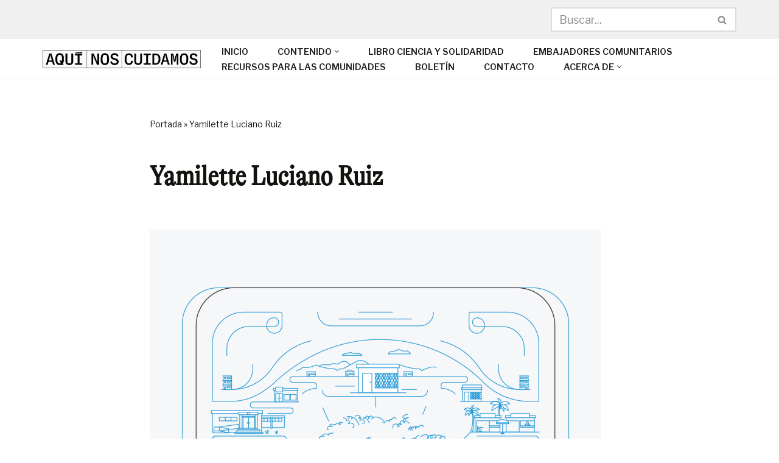

--- FILE ---
content_type: text/html; charset=UTF-8
request_url: https://www.aquinoscuidamos.org/2024/02/18/yamilette-luciano/
body_size: 29126
content:
<!DOCTYPE html>
<html lang="es-CL">

<head>
	
	<meta charset="UTF-8">
	<meta name="viewport" content="width=device-width, initial-scale=1, minimum-scale=1">
	<link rel="profile" href="http://gmpg.org/xfn/11">
			<link rel="pingback" href="https://www.aquinoscuidamos.org/xmlrpc.php">
		<meta name='robots' content='index, follow, max-image-preview:large, max-snippet:-1, max-video-preview:-1' />

	<!-- This site is optimized with the Yoast SEO plugin v26.8 - https://yoast.com/product/yoast-seo-wordpress/ -->
	<title>Yamilette Luciano Ruiz - Aquí Nos Cuidamos</title>
	<meta name="description" content="Yamilette Luciano Ruiz es embajadora comunitaria del proyecto Aquí Nos Cuidamos de CienciaPR." />
	<link rel="canonical" href="https://www.aquinoscuidamos.org/2024/02/18/yamilette-luciano/" />
	<meta property="og:locale" content="es_ES" />
	<meta property="og:type" content="article" />
	<meta property="og:title" content="Yamilette Luciano Ruiz - Aquí Nos Cuidamos" />
	<meta property="og:description" content="Yamilette Luciano Ruiz es embajadora comunitaria del proyecto Aquí Nos Cuidamos de CienciaPR." />
	<meta property="og:url" content="https://www.aquinoscuidamos.org/2024/02/18/yamilette-luciano/" />
	<meta property="og:site_name" content="Aquí Nos Cuidamos" />
	<meta property="article:published_time" content="2024-02-18T19:37:47+00:00" />
	<meta property="article:modified_time" content="2024-02-29T18:40:44+00:00" />
	<meta property="og:image" content="https://www.aquinoscuidamos.org/wp-content/uploads/sites/2/2024/02/Posters_entregables_CS_Yamilette.png" />
	<meta property="og:image:width" content="1575" />
	<meta property="og:image:height" content="2175" />
	<meta property="og:image:type" content="image/png" />
	<meta name="author" content="moefeliu" />
	<meta name="twitter:card" content="summary_large_image" />
	<meta name="twitter:label1" content="Escrito por" />
	<meta name="twitter:data1" content="moefeliu" />
	<meta name="twitter:label2" content="Tiempo estimado de lectura" />
	<meta name="twitter:data2" content="5 minutos" />
	<script type="application/ld+json" class="yoast-schema-graph">{"@context":"https://schema.org","@graph":[{"@type":"Article","@id":"https://www.aquinoscuidamos.org/2024/02/18/yamilette-luciano/#article","isPartOf":{"@id":"https://www.aquinoscuidamos.org/2024/02/18/yamilette-luciano/"},"author":{"name":"moefeliu","@id":"https://www.aquinoscuidamos.org/#/schema/person/2467f62439d787f8cb9eeac598eb5558"},"headline":"Yamilette Luciano Ruiz","datePublished":"2024-02-18T19:37:47+00:00","dateModified":"2024-02-29T18:40:44+00:00","mainEntityOfPage":{"@id":"https://www.aquinoscuidamos.org/2024/02/18/yamilette-luciano/"},"wordCount":1126,"commentCount":0,"publisher":{"@id":"https://www.aquinoscuidamos.org/#organization"},"image":{"@id":"https://www.aquinoscuidamos.org/2024/02/18/yamilette-luciano/#primaryimage"},"thumbnailUrl":"https://www.aquinoscuidamos.org/wp-content/uploads/sites/2/2024/02/Posters_entregables_CS_Yamilette.png","articleSection":["Líderes"],"inLanguage":"es-CL","potentialAction":[{"@type":"CommentAction","name":"Comment","target":["https://www.aquinoscuidamos.org/2024/02/18/yamilette-luciano/#respond"]}]},{"@type":"WebPage","@id":"https://www.aquinoscuidamos.org/2024/02/18/yamilette-luciano/","url":"https://www.aquinoscuidamos.org/2024/02/18/yamilette-luciano/","name":"Yamilette Luciano Ruiz - Aquí Nos Cuidamos","isPartOf":{"@id":"https://www.aquinoscuidamos.org/#website"},"primaryImageOfPage":{"@id":"https://www.aquinoscuidamos.org/2024/02/18/yamilette-luciano/#primaryimage"},"image":{"@id":"https://www.aquinoscuidamos.org/2024/02/18/yamilette-luciano/#primaryimage"},"thumbnailUrl":"https://www.aquinoscuidamos.org/wp-content/uploads/sites/2/2024/02/Posters_entregables_CS_Yamilette.png","datePublished":"2024-02-18T19:37:47+00:00","dateModified":"2024-02-29T18:40:44+00:00","description":"Yamilette Luciano Ruiz es embajadora comunitaria del proyecto Aquí Nos Cuidamos de CienciaPR.","breadcrumb":{"@id":"https://www.aquinoscuidamos.org/2024/02/18/yamilette-luciano/#breadcrumb"},"inLanguage":"es-CL","potentialAction":[{"@type":"ReadAction","target":["https://www.aquinoscuidamos.org/2024/02/18/yamilette-luciano/"]}]},{"@type":"ImageObject","inLanguage":"es-CL","@id":"https://www.aquinoscuidamos.org/2024/02/18/yamilette-luciano/#primaryimage","url":"https://www.aquinoscuidamos.org/wp-content/uploads/sites/2/2024/02/Posters_entregables_CS_Yamilette.png","contentUrl":"https://www.aquinoscuidamos.org/wp-content/uploads/sites/2/2024/02/Posters_entregables_CS_Yamilette.png","width":1575,"height":2175},{"@type":"BreadcrumbList","@id":"https://www.aquinoscuidamos.org/2024/02/18/yamilette-luciano/#breadcrumb","itemListElement":[{"@type":"ListItem","position":1,"name":"Portada","item":"https://www.aquinoscuidamos.org/"},{"@type":"ListItem","position":2,"name":"Yamilette Luciano Ruiz"}]},{"@type":"WebSite","@id":"https://www.aquinoscuidamos.org/#website","url":"https://www.aquinoscuidamos.org/","name":"Aquí Nos Cuidamos","description":"","publisher":{"@id":"https://www.aquinoscuidamos.org/#organization"},"potentialAction":[{"@type":"SearchAction","target":{"@type":"EntryPoint","urlTemplate":"https://www.aquinoscuidamos.org/?s={search_term_string}"},"query-input":{"@type":"PropertyValueSpecification","valueRequired":true,"valueName":"search_term_string"}}],"inLanguage":"es-CL"},{"@type":"Organization","@id":"https://www.aquinoscuidamos.org/#organization","name":"Aquí Nos Cuidamos","url":"https://www.aquinoscuidamos.org/","logo":{"@type":"ImageObject","inLanguage":"es-CL","@id":"https://www.aquinoscuidamos.org/#/schema/logo/image/","url":"https://www.aquinoscuidamos.org/wp-content/uploads/sites/2/2020/12/aqui-nos-cuidamos-logo.png","contentUrl":"https://www.aquinoscuidamos.org/wp-content/uploads/sites/2/2020/12/aqui-nos-cuidamos-logo.png","width":429,"height":50,"caption":"Aquí Nos Cuidamos"},"image":{"@id":"https://www.aquinoscuidamos.org/#/schema/logo/image/"}},{"@type":"Person","@id":"https://www.aquinoscuidamos.org/#/schema/person/2467f62439d787f8cb9eeac598eb5558","name":"moefeliu","image":{"@type":"ImageObject","inLanguage":"es-CL","@id":"https://www.aquinoscuidamos.org/#/schema/person/image/","url":"https://secure.gravatar.com/avatar/2d53aef19c9a04e8ffeb31ac9fcc4dce1279052043ff051288dde0a7874e550d?s=96&d=mm&r=g","contentUrl":"https://secure.gravatar.com/avatar/2d53aef19c9a04e8ffeb31ac9fcc4dce1279052043ff051288dde0a7874e550d?s=96&d=mm&r=g","caption":"moefeliu"}}]}</script>
	<!-- / Yoast SEO plugin. -->


<link rel='dns-prefetch' href='//fonts.googleapis.com' />
<link rel="alternate" type="application/rss+xml" title="Aquí Nos Cuidamos &raquo; Feed" href="https://www.aquinoscuidamos.org/feed/" />
<link rel="alternate" type="application/rss+xml" title="Aquí Nos Cuidamos &raquo; Feed de comentarios" href="https://www.aquinoscuidamos.org/comments/feed/" />
<link rel="alternate" type="application/rss+xml" title="Aquí Nos Cuidamos &raquo; Yamilette Luciano Ruiz Feed de comentarios" href="https://www.aquinoscuidamos.org/2024/02/18/yamilette-luciano/feed/" />
<link rel="alternate" title="oEmbed (JSON)" type="application/json+oembed" href="https://www.aquinoscuidamos.org/wp-json/oembed/1.0/embed?url=https%3A%2F%2Fwww.aquinoscuidamos.org%2F2024%2F02%2F18%2Fyamilette-luciano%2F" />
<link rel="alternate" title="oEmbed (XML)" type="text/xml+oembed" href="https://www.aquinoscuidamos.org/wp-json/oembed/1.0/embed?url=https%3A%2F%2Fwww.aquinoscuidamos.org%2F2024%2F02%2F18%2Fyamilette-luciano%2F&#038;format=xml" />
<style id='wp-img-auto-sizes-contain-inline-css'>
img:is([sizes=auto i],[sizes^="auto," i]){contain-intrinsic-size:3000px 1500px}
/*# sourceURL=wp-img-auto-sizes-contain-inline-css */
</style>
<style id='wp-emoji-styles-inline-css'>

	img.wp-smiley, img.emoji {
		display: inline !important;
		border: none !important;
		box-shadow: none !important;
		height: 1em !important;
		width: 1em !important;
		margin: 0 0.07em !important;
		vertical-align: -0.1em !important;
		background: none !important;
		padding: 0 !important;
	}
/*# sourceURL=wp-emoji-styles-inline-css */
</style>
<style id='wp-block-library-inline-css'>
:root{--wp-block-synced-color:#7a00df;--wp-block-synced-color--rgb:122,0,223;--wp-bound-block-color:var(--wp-block-synced-color);--wp-editor-canvas-background:#ddd;--wp-admin-theme-color:#007cba;--wp-admin-theme-color--rgb:0,124,186;--wp-admin-theme-color-darker-10:#006ba1;--wp-admin-theme-color-darker-10--rgb:0,107,160.5;--wp-admin-theme-color-darker-20:#005a87;--wp-admin-theme-color-darker-20--rgb:0,90,135;--wp-admin-border-width-focus:2px}@media (min-resolution:192dpi){:root{--wp-admin-border-width-focus:1.5px}}.wp-element-button{cursor:pointer}:root .has-very-light-gray-background-color{background-color:#eee}:root .has-very-dark-gray-background-color{background-color:#313131}:root .has-very-light-gray-color{color:#eee}:root .has-very-dark-gray-color{color:#313131}:root .has-vivid-green-cyan-to-vivid-cyan-blue-gradient-background{background:linear-gradient(135deg,#00d084,#0693e3)}:root .has-purple-crush-gradient-background{background:linear-gradient(135deg,#34e2e4,#4721fb 50%,#ab1dfe)}:root .has-hazy-dawn-gradient-background{background:linear-gradient(135deg,#faaca8,#dad0ec)}:root .has-subdued-olive-gradient-background{background:linear-gradient(135deg,#fafae1,#67a671)}:root .has-atomic-cream-gradient-background{background:linear-gradient(135deg,#fdd79a,#004a59)}:root .has-nightshade-gradient-background{background:linear-gradient(135deg,#330968,#31cdcf)}:root .has-midnight-gradient-background{background:linear-gradient(135deg,#020381,#2874fc)}:root{--wp--preset--font-size--normal:16px;--wp--preset--font-size--huge:42px}.has-regular-font-size{font-size:1em}.has-larger-font-size{font-size:2.625em}.has-normal-font-size{font-size:var(--wp--preset--font-size--normal)}.has-huge-font-size{font-size:var(--wp--preset--font-size--huge)}.has-text-align-center{text-align:center}.has-text-align-left{text-align:left}.has-text-align-right{text-align:right}.has-fit-text{white-space:nowrap!important}#end-resizable-editor-section{display:none}.aligncenter{clear:both}.items-justified-left{justify-content:flex-start}.items-justified-center{justify-content:center}.items-justified-right{justify-content:flex-end}.items-justified-space-between{justify-content:space-between}.screen-reader-text{border:0;clip-path:inset(50%);height:1px;margin:-1px;overflow:hidden;padding:0;position:absolute;width:1px;word-wrap:normal!important}.screen-reader-text:focus{background-color:#ddd;clip-path:none;color:#444;display:block;font-size:1em;height:auto;left:5px;line-height:normal;padding:15px 23px 14px;text-decoration:none;top:5px;width:auto;z-index:100000}html :where(.has-border-color){border-style:solid}html :where([style*=border-top-color]){border-top-style:solid}html :where([style*=border-right-color]){border-right-style:solid}html :where([style*=border-bottom-color]){border-bottom-style:solid}html :where([style*=border-left-color]){border-left-style:solid}html :where([style*=border-width]){border-style:solid}html :where([style*=border-top-width]){border-top-style:solid}html :where([style*=border-right-width]){border-right-style:solid}html :where([style*=border-bottom-width]){border-bottom-style:solid}html :where([style*=border-left-width]){border-left-style:solid}html :where(img[class*=wp-image-]){height:auto;max-width:100%}:where(figure){margin:0 0 1em}html :where(.is-position-sticky){--wp-admin--admin-bar--position-offset:var(--wp-admin--admin-bar--height,0px)}@media screen and (max-width:600px){html :where(.is-position-sticky){--wp-admin--admin-bar--position-offset:0px}}

/*# sourceURL=wp-block-library-inline-css */
</style><style id='wp-block-paragraph-inline-css'>
.is-small-text{font-size:.875em}.is-regular-text{font-size:1em}.is-large-text{font-size:2.25em}.is-larger-text{font-size:3em}.has-drop-cap:not(:focus):first-letter{float:left;font-size:8.4em;font-style:normal;font-weight:100;line-height:.68;margin:.05em .1em 0 0;text-transform:uppercase}body.rtl .has-drop-cap:not(:focus):first-letter{float:none;margin-left:.1em}p.has-drop-cap.has-background{overflow:hidden}:root :where(p.has-background){padding:1.25em 2.375em}:where(p.has-text-color:not(.has-link-color)) a{color:inherit}p.has-text-align-left[style*="writing-mode:vertical-lr"],p.has-text-align-right[style*="writing-mode:vertical-rl"]{rotate:180deg}
/*# sourceURL=https://www.aquinoscuidamos.org/wp-includes/blocks/paragraph/style.min.css */
</style>
<style id='global-styles-inline-css'>
:root{--wp--preset--aspect-ratio--square: 1;--wp--preset--aspect-ratio--4-3: 4/3;--wp--preset--aspect-ratio--3-4: 3/4;--wp--preset--aspect-ratio--3-2: 3/2;--wp--preset--aspect-ratio--2-3: 2/3;--wp--preset--aspect-ratio--16-9: 16/9;--wp--preset--aspect-ratio--9-16: 9/16;--wp--preset--color--black: #000000;--wp--preset--color--cyan-bluish-gray: #abb8c3;--wp--preset--color--white: #ffffff;--wp--preset--color--pale-pink: #f78da7;--wp--preset--color--vivid-red: #cf2e2e;--wp--preset--color--luminous-vivid-orange: #ff6900;--wp--preset--color--luminous-vivid-amber: #fcb900;--wp--preset--color--light-green-cyan: #7bdcb5;--wp--preset--color--vivid-green-cyan: #00d084;--wp--preset--color--pale-cyan-blue: #8ed1fc;--wp--preset--color--vivid-cyan-blue: #0693e3;--wp--preset--color--vivid-purple: #9b51e0;--wp--preset--color--neve-link-color: var(--nv-primary-accent);--wp--preset--color--neve-link-hover-color: var(--nv-secondary-accent);--wp--preset--color--nv-site-bg: var(--nv-site-bg);--wp--preset--color--nv-light-bg: var(--nv-light-bg);--wp--preset--color--nv-dark-bg: var(--nv-dark-bg);--wp--preset--color--neve-text-color: var(--nv-text-color);--wp--preset--color--nv-text-dark-bg: var(--nv-text-dark-bg);--wp--preset--color--nv-c-1: var(--nv-c-1);--wp--preset--color--nv-c-2: var(--nv-c-2);--wp--preset--gradient--vivid-cyan-blue-to-vivid-purple: linear-gradient(135deg,rgb(6,147,227) 0%,rgb(155,81,224) 100%);--wp--preset--gradient--light-green-cyan-to-vivid-green-cyan: linear-gradient(135deg,rgb(122,220,180) 0%,rgb(0,208,130) 100%);--wp--preset--gradient--luminous-vivid-amber-to-luminous-vivid-orange: linear-gradient(135deg,rgb(252,185,0) 0%,rgb(255,105,0) 100%);--wp--preset--gradient--luminous-vivid-orange-to-vivid-red: linear-gradient(135deg,rgb(255,105,0) 0%,rgb(207,46,46) 100%);--wp--preset--gradient--very-light-gray-to-cyan-bluish-gray: linear-gradient(135deg,rgb(238,238,238) 0%,rgb(169,184,195) 100%);--wp--preset--gradient--cool-to-warm-spectrum: linear-gradient(135deg,rgb(74,234,220) 0%,rgb(151,120,209) 20%,rgb(207,42,186) 40%,rgb(238,44,130) 60%,rgb(251,105,98) 80%,rgb(254,248,76) 100%);--wp--preset--gradient--blush-light-purple: linear-gradient(135deg,rgb(255,206,236) 0%,rgb(152,150,240) 100%);--wp--preset--gradient--blush-bordeaux: linear-gradient(135deg,rgb(254,205,165) 0%,rgb(254,45,45) 50%,rgb(107,0,62) 100%);--wp--preset--gradient--luminous-dusk: linear-gradient(135deg,rgb(255,203,112) 0%,rgb(199,81,192) 50%,rgb(65,88,208) 100%);--wp--preset--gradient--pale-ocean: linear-gradient(135deg,rgb(255,245,203) 0%,rgb(182,227,212) 50%,rgb(51,167,181) 100%);--wp--preset--gradient--electric-grass: linear-gradient(135deg,rgb(202,248,128) 0%,rgb(113,206,126) 100%);--wp--preset--gradient--midnight: linear-gradient(135deg,rgb(2,3,129) 0%,rgb(40,116,252) 100%);--wp--preset--font-size--small: 13px;--wp--preset--font-size--medium: 20px;--wp--preset--font-size--large: 36px;--wp--preset--font-size--x-large: 42px;--wp--preset--spacing--20: 0.44rem;--wp--preset--spacing--30: 0.67rem;--wp--preset--spacing--40: 1rem;--wp--preset--spacing--50: 1.5rem;--wp--preset--spacing--60: 2.25rem;--wp--preset--spacing--70: 3.38rem;--wp--preset--spacing--80: 5.06rem;--wp--preset--shadow--natural: 6px 6px 9px rgba(0, 0, 0, 0.2);--wp--preset--shadow--deep: 12px 12px 50px rgba(0, 0, 0, 0.4);--wp--preset--shadow--sharp: 6px 6px 0px rgba(0, 0, 0, 0.2);--wp--preset--shadow--outlined: 6px 6px 0px -3px rgb(255, 255, 255), 6px 6px rgb(0, 0, 0);--wp--preset--shadow--crisp: 6px 6px 0px rgb(0, 0, 0);}:where(.is-layout-flex){gap: 0.5em;}:where(.is-layout-grid){gap: 0.5em;}body .is-layout-flex{display: flex;}.is-layout-flex{flex-wrap: wrap;align-items: center;}.is-layout-flex > :is(*, div){margin: 0;}body .is-layout-grid{display: grid;}.is-layout-grid > :is(*, div){margin: 0;}:where(.wp-block-columns.is-layout-flex){gap: 2em;}:where(.wp-block-columns.is-layout-grid){gap: 2em;}:where(.wp-block-post-template.is-layout-flex){gap: 1.25em;}:where(.wp-block-post-template.is-layout-grid){gap: 1.25em;}.has-black-color{color: var(--wp--preset--color--black) !important;}.has-cyan-bluish-gray-color{color: var(--wp--preset--color--cyan-bluish-gray) !important;}.has-white-color{color: var(--wp--preset--color--white) !important;}.has-pale-pink-color{color: var(--wp--preset--color--pale-pink) !important;}.has-vivid-red-color{color: var(--wp--preset--color--vivid-red) !important;}.has-luminous-vivid-orange-color{color: var(--wp--preset--color--luminous-vivid-orange) !important;}.has-luminous-vivid-amber-color{color: var(--wp--preset--color--luminous-vivid-amber) !important;}.has-light-green-cyan-color{color: var(--wp--preset--color--light-green-cyan) !important;}.has-vivid-green-cyan-color{color: var(--wp--preset--color--vivid-green-cyan) !important;}.has-pale-cyan-blue-color{color: var(--wp--preset--color--pale-cyan-blue) !important;}.has-vivid-cyan-blue-color{color: var(--wp--preset--color--vivid-cyan-blue) !important;}.has-vivid-purple-color{color: var(--wp--preset--color--vivid-purple) !important;}.has-neve-link-color-color{color: var(--wp--preset--color--neve-link-color) !important;}.has-neve-link-hover-color-color{color: var(--wp--preset--color--neve-link-hover-color) !important;}.has-nv-site-bg-color{color: var(--wp--preset--color--nv-site-bg) !important;}.has-nv-light-bg-color{color: var(--wp--preset--color--nv-light-bg) !important;}.has-nv-dark-bg-color{color: var(--wp--preset--color--nv-dark-bg) !important;}.has-neve-text-color-color{color: var(--wp--preset--color--neve-text-color) !important;}.has-nv-text-dark-bg-color{color: var(--wp--preset--color--nv-text-dark-bg) !important;}.has-nv-c-1-color{color: var(--wp--preset--color--nv-c-1) !important;}.has-nv-c-2-color{color: var(--wp--preset--color--nv-c-2) !important;}.has-black-background-color{background-color: var(--wp--preset--color--black) !important;}.has-cyan-bluish-gray-background-color{background-color: var(--wp--preset--color--cyan-bluish-gray) !important;}.has-white-background-color{background-color: var(--wp--preset--color--white) !important;}.has-pale-pink-background-color{background-color: var(--wp--preset--color--pale-pink) !important;}.has-vivid-red-background-color{background-color: var(--wp--preset--color--vivid-red) !important;}.has-luminous-vivid-orange-background-color{background-color: var(--wp--preset--color--luminous-vivid-orange) !important;}.has-luminous-vivid-amber-background-color{background-color: var(--wp--preset--color--luminous-vivid-amber) !important;}.has-light-green-cyan-background-color{background-color: var(--wp--preset--color--light-green-cyan) !important;}.has-vivid-green-cyan-background-color{background-color: var(--wp--preset--color--vivid-green-cyan) !important;}.has-pale-cyan-blue-background-color{background-color: var(--wp--preset--color--pale-cyan-blue) !important;}.has-vivid-cyan-blue-background-color{background-color: var(--wp--preset--color--vivid-cyan-blue) !important;}.has-vivid-purple-background-color{background-color: var(--wp--preset--color--vivid-purple) !important;}.has-neve-link-color-background-color{background-color: var(--wp--preset--color--neve-link-color) !important;}.has-neve-link-hover-color-background-color{background-color: var(--wp--preset--color--neve-link-hover-color) !important;}.has-nv-site-bg-background-color{background-color: var(--wp--preset--color--nv-site-bg) !important;}.has-nv-light-bg-background-color{background-color: var(--wp--preset--color--nv-light-bg) !important;}.has-nv-dark-bg-background-color{background-color: var(--wp--preset--color--nv-dark-bg) !important;}.has-neve-text-color-background-color{background-color: var(--wp--preset--color--neve-text-color) !important;}.has-nv-text-dark-bg-background-color{background-color: var(--wp--preset--color--nv-text-dark-bg) !important;}.has-nv-c-1-background-color{background-color: var(--wp--preset--color--nv-c-1) !important;}.has-nv-c-2-background-color{background-color: var(--wp--preset--color--nv-c-2) !important;}.has-black-border-color{border-color: var(--wp--preset--color--black) !important;}.has-cyan-bluish-gray-border-color{border-color: var(--wp--preset--color--cyan-bluish-gray) !important;}.has-white-border-color{border-color: var(--wp--preset--color--white) !important;}.has-pale-pink-border-color{border-color: var(--wp--preset--color--pale-pink) !important;}.has-vivid-red-border-color{border-color: var(--wp--preset--color--vivid-red) !important;}.has-luminous-vivid-orange-border-color{border-color: var(--wp--preset--color--luminous-vivid-orange) !important;}.has-luminous-vivid-amber-border-color{border-color: var(--wp--preset--color--luminous-vivid-amber) !important;}.has-light-green-cyan-border-color{border-color: var(--wp--preset--color--light-green-cyan) !important;}.has-vivid-green-cyan-border-color{border-color: var(--wp--preset--color--vivid-green-cyan) !important;}.has-pale-cyan-blue-border-color{border-color: var(--wp--preset--color--pale-cyan-blue) !important;}.has-vivid-cyan-blue-border-color{border-color: var(--wp--preset--color--vivid-cyan-blue) !important;}.has-vivid-purple-border-color{border-color: var(--wp--preset--color--vivid-purple) !important;}.has-neve-link-color-border-color{border-color: var(--wp--preset--color--neve-link-color) !important;}.has-neve-link-hover-color-border-color{border-color: var(--wp--preset--color--neve-link-hover-color) !important;}.has-nv-site-bg-border-color{border-color: var(--wp--preset--color--nv-site-bg) !important;}.has-nv-light-bg-border-color{border-color: var(--wp--preset--color--nv-light-bg) !important;}.has-nv-dark-bg-border-color{border-color: var(--wp--preset--color--nv-dark-bg) !important;}.has-neve-text-color-border-color{border-color: var(--wp--preset--color--neve-text-color) !important;}.has-nv-text-dark-bg-border-color{border-color: var(--wp--preset--color--nv-text-dark-bg) !important;}.has-nv-c-1-border-color{border-color: var(--wp--preset--color--nv-c-1) !important;}.has-nv-c-2-border-color{border-color: var(--wp--preset--color--nv-c-2) !important;}.has-vivid-cyan-blue-to-vivid-purple-gradient-background{background: var(--wp--preset--gradient--vivid-cyan-blue-to-vivid-purple) !important;}.has-light-green-cyan-to-vivid-green-cyan-gradient-background{background: var(--wp--preset--gradient--light-green-cyan-to-vivid-green-cyan) !important;}.has-luminous-vivid-amber-to-luminous-vivid-orange-gradient-background{background: var(--wp--preset--gradient--luminous-vivid-amber-to-luminous-vivid-orange) !important;}.has-luminous-vivid-orange-to-vivid-red-gradient-background{background: var(--wp--preset--gradient--luminous-vivid-orange-to-vivid-red) !important;}.has-very-light-gray-to-cyan-bluish-gray-gradient-background{background: var(--wp--preset--gradient--very-light-gray-to-cyan-bluish-gray) !important;}.has-cool-to-warm-spectrum-gradient-background{background: var(--wp--preset--gradient--cool-to-warm-spectrum) !important;}.has-blush-light-purple-gradient-background{background: var(--wp--preset--gradient--blush-light-purple) !important;}.has-blush-bordeaux-gradient-background{background: var(--wp--preset--gradient--blush-bordeaux) !important;}.has-luminous-dusk-gradient-background{background: var(--wp--preset--gradient--luminous-dusk) !important;}.has-pale-ocean-gradient-background{background: var(--wp--preset--gradient--pale-ocean) !important;}.has-electric-grass-gradient-background{background: var(--wp--preset--gradient--electric-grass) !important;}.has-midnight-gradient-background{background: var(--wp--preset--gradient--midnight) !important;}.has-small-font-size{font-size: var(--wp--preset--font-size--small) !important;}.has-medium-font-size{font-size: var(--wp--preset--font-size--medium) !important;}.has-large-font-size{font-size: var(--wp--preset--font-size--large) !important;}.has-x-large-font-size{font-size: var(--wp--preset--font-size--x-large) !important;}
/*# sourceURL=global-styles-inline-css */
</style>

<style id='classic-theme-styles-inline-css'>
/*! This file is auto-generated */
.wp-block-button__link{color:#fff;background-color:#32373c;border-radius:9999px;box-shadow:none;text-decoration:none;padding:calc(.667em + 2px) calc(1.333em + 2px);font-size:1.125em}.wp-block-file__button{background:#32373c;color:#fff;text-decoration:none}
/*# sourceURL=/wp-includes/css/classic-themes.min.css */
</style>
<link rel='stylesheet' id='contact-form-7-css' href='https://www.aquinoscuidamos.org/wp-content/plugins/contact-form-7/includes/css/styles.css?ver=6.1.4' media='all' />
<link rel='stylesheet' id='events-manager-css' href='https://www.aquinoscuidamos.org/wp-content/plugins/events-manager/includes/css/events-manager.min.css?ver=7.2.3.1' media='all' />
<style id='events-manager-inline-css'>
body .em { --font-family : inherit; --font-weight : inherit; --font-size : 1em; --line-height : inherit; }
/*# sourceURL=events-manager-inline-css */
</style>
<link rel='stylesheet' id='wpa-css-css' href='https://www.aquinoscuidamos.org/wp-content/plugins/honeypot/includes/css/wpa.css?ver=2.3.02' media='all' />
<link rel='stylesheet' id='neve-style-css' href='https://www.aquinoscuidamos.org/wp-content/themes/neve/style-main-new.min.css?ver=4.2.2' media='all' />
<style id='neve-style-inline-css'>
.is-menu-sidebar .header-menu-sidebar { visibility: visible; }.is-menu-sidebar.menu_sidebar_slide_left .header-menu-sidebar { transform: translate3d(0, 0, 0); left: 0; }.is-menu-sidebar.menu_sidebar_slide_right .header-menu-sidebar { transform: translate3d(0, 0, 0); right: 0; }.is-menu-sidebar.menu_sidebar_pull_right .header-menu-sidebar, .is-menu-sidebar.menu_sidebar_pull_left .header-menu-sidebar { transform: translateX(0); }.is-menu-sidebar.menu_sidebar_dropdown .header-menu-sidebar { height: auto; }.is-menu-sidebar.menu_sidebar_dropdown .header-menu-sidebar-inner { max-height: 400px; padding: 20px 0; }.is-menu-sidebar.menu_sidebar_full_canvas .header-menu-sidebar { opacity: 1; }.header-menu-sidebar .menu-item-nav-search:not(.floating) { pointer-events: none; }.header-menu-sidebar .menu-item-nav-search .is-menu-sidebar { pointer-events: unset; }
.nv-meta-list li.meta:not(:last-child):after { content:"/" }.nv-meta-list .no-mobile{
			display:none;
		}.nv-meta-list li.last::after{
			content: ""!important;
		}@media (min-width: 769px) {
			.nv-meta-list .no-mobile {
				display: inline-block;
			}
			.nv-meta-list li.last:not(:last-child)::after {
		 		content: "/" !important;
			}
		}
.nav-ul li .caret svg, .nav-ul li .caret img{width:var(--smiconsize, 0.5em);height:var(--smiconsize, 0.5em);}.nav-ul .sub-menu li {border-style: var(--itembstyle);}
 :root{ --container: 748px;--postwidth:100%; --primarybtnbg: #d64536; --secondarybtnbg: #1a1e20; --primarybtnhoverbg: #fdb74f; --secondarybtnhoverbg: #d94f4f; --primarybtncolor: #ffffff; --secondarybtncolor: #ffffff; --primarybtnhovercolor: #000000; --secondarybtnhovercolor: #ffffff;--primarybtnborderradius:7px;--secondarybtnborderradius:7px;--btnpadding:20px 30px;--primarybtnpadding:20px 30px;--secondarybtnpadding:20px 30px; --btntexttransform: none; --btnfontweight: 600; --bodyfontfamily: "Libre Franklin"; --bodyfontsize: 15px; --bodylineheight: 1.6em; --bodyletterspacing: 0px; --bodyfontweight: 400; --bodytexttransform: none; --headingsfontfamily: GT-Alpina-Condensed-Light; --h1fontsize: 40px; --h1fontweight: 600; --h1lineheight: 1.2em; --h1letterspacing: 0px; --h1texttransform: none; --h2fontsize: 25px; --h2fontweight: 600; --h2lineheight: 1.3em; --h2letterspacing: 0px; --h2texttransform: none; --h3fontsize: 20px; --h3fontweight: 600; --h3lineheight: 1.6em; --h3letterspacing: 0px; --h3texttransform: none; --h4fontsize: 18px; --h4fontweight: 600; --h4lineheight: 1.6em; --h4letterspacing: 0px; --h4texttransform: none; --h5fontsize: 16px; --h5fontweight: 600; --h5lineheight: 1.6em; --h5letterspacing: 0px; --h5texttransform: none; --h6fontsize: 14px; --h6fontweight: 600; --h6lineheight: 1.6em; --h6letterspacing: 0px; --h6texttransform: none;--formfieldborderwidth:2px;--formfieldborderradius:3px; --formfieldbgcolor: var(--nv-site-bg); --formfieldbordercolor: #dddddd; --formfieldcolor: var(--nv-text-color);--formfieldpadding:10px 12px; } .nv-index-posts{ --borderradius:0px; --overlay: rgba(0,0,0,0.46); --justify: flex-end; } .has-neve-button-color-color{ color: #d64536!important; } .has-neve-button-color-background-color{ background-color: #d64536!important; } .single-post-container .alignfull > [class*="__inner-container"], .single-post-container .alignwide > [class*="__inner-container"]{ max-width:718px } .nv-meta-list{ --avatarsize: 20px; } .single .nv-meta-list{ --avatarsize: 20px; } .blog .nv-meta-list li, .archive .nv-meta-list li{ --fontweight: 600; --texttransform: uppercase; } .single .nv-meta-list li{ --fontweight: 600; --texttransform: uppercase; } .single .comment-reply-title{ --fontsize: 35px; } .nv-post-cover{ --height: 250px;--padding:40px 15px;--justify: flex-start; --textalign: left; --valign: center; } .nv-post-cover .nv-title-meta-wrap, .nv-page-title-wrap, .entry-header{ --textalign: left; } .nv-is-boxed.nv-title-meta-wrap{ --padding:40px 15px; --bgcolor: var(--nv-dark-bg); } .nv-overlay{ --opacity: 50; --blendmode: normal; } .nv-is-boxed.nv-comments-wrap{ --padding:20px; } .nv-is-boxed.comment-respond{ --padding:20px; } .single:not(.single-product), .page{ --c-vspace:0 0 0 0;; } .scroll-to-top{ --color: #000000;--padding:8px 10px; --borderradius: 0px; --bgcolor: #ecc313; --hovercolor: #000000; --hoverbgcolor: #ffffff;--size:16px; } .global-styled{ --bgcolor: var(--nv-site-bg); } .header-top{ --rowbcolor: var(--nv-light-bg); --color: #404248; --bgcolor: #f0f0f0; } .header-main{ --rowbcolor: var(--nv-light-bg); --color: #404248; --bgcolor: #ffffff; } .header-bottom{ --rowbcolor: var(--nv-light-bg); --color: #404248; --bgcolor: #ffffff; } .header-menu-sidebar-bg{ --justify: flex-start; --textalign: left;--flexg: 1;--wrapdropdownwidth: auto; --color: #404248; --bgcolor: #ffffff; } .header-menu-sidebar{ width: 360px; } .builder-item--logo{ --maxwidth: 120px; --fs: 24px;--padding:10px 0;--margin:0; --textalign: left;--justify: flex-start; } .builder-item--nav-icon,.header-menu-sidebar .close-sidebar-panel .navbar-toggle{ --borderradius:3px;--borderwidth:1px; } .builder-item--nav-icon{ --label-margin:0 5px 0 0;;--padding:10px 15px;--margin:0; } .builder-item--primary-menu{ --color: #1f2022; --hovercolor: #a63c3c; --hovertextcolor: var(--nv-text-color); --activecolor: #d94f4f; --spacing: 20px; --height: 25px; --smiconsize: 7px;--padding:0;--margin:0; --fontsize: 1em; --lineheight: 1.6em; --letterspacing: 0px; --fontweight: 600; --texttransform: uppercase; --iconsize: 1em; } .builder-item--primary-menu .sub-menu{ --bstyle: none; --itembstyle: none; } .hfg-is-group.has-primary-menu .inherit-ff{ --inheritedfw: 600; } .builder-item--header_search{ --height: 40px;--formfieldborderwidth:2px;--formfieldborderradius:2px;--padding:0;--margin:0; } .footer-top-inner .row{ grid-template-columns:1fr; --valign: flex-start; } .footer-top{ --rowbcolor: var(--nv-light-bg); --color: #ffffff; --bgcolor: #1f2021; } .footer-main-inner .row{ grid-template-columns:1fr 1fr 1fr; --valign: flex-start; } .footer-main{ --rowbcolor: var(--nv-light-bg); --color: var(--nv-text-color); --bgcolor: var(--nv-site-bg); } .footer-bottom-inner .row{ grid-template-columns:1fr; --valign: flex-start; } .footer-bottom{ --rowbcolor: var(--nv-light-bg); --color: var(--nv-text-dark-bg); --bgcolor: #1f2021; } .builder-item--footer-one-widgets{ --padding:40px 20px;--margin:20px 0 0 0;; --textalign: left;--justify: flex-start; } .builder-item--footer_copyright{ --padding:0;--margin:0; --fontsize: 1em; --lineheight: 1.6em; --letterspacing: 0px; --fontweight: 600; --texttransform: none; --iconsize: 1em; --textalign: center;--justify: center; } .page_header-top{ --rowbcolor: var(--nv-light-bg); --color: var(--nv-text-color); --bgcolor: #ffffff; } .page_header-bottom{ --rowbcolor: var(--nv-light-bg); --color: var(--nv-text-color); --bgcolor: #ffffff; } @media(min-width: 576px){ :root{ --container: 992px;--postwidth:100%;--btnpadding:20px 30px;--primarybtnpadding:20px 30px;--secondarybtnpadding:20px 30px; --bodyfontsize: 16px; --bodylineheight: 1.6em; --bodyletterspacing: 0px; --h1fontsize: 55px; --h1lineheight: 1.2em; --h1letterspacing: 0px; --h2fontsize: 35px; --h2lineheight: 1.6em; --h2letterspacing: 0px; --h3fontsize: 25px; --h3lineheight: 1.6em; --h3letterspacing: 0px; --h4fontsize: 26px; --h4lineheight: 1.2em; --h4letterspacing: 0px; --h5fontsize: 18px; --h5lineheight: 1.6em; --h5letterspacing: 0px; --h6fontsize: 16em; --h6lineheight: 1.6em; --h6letterspacing: 0px; } .single-post-container .alignfull > [class*="__inner-container"], .single-post-container .alignwide > [class*="__inner-container"]{ max-width:962px } .nv-meta-list{ --avatarsize: 20px; } .single .nv-meta-list{ --avatarsize: 20px; } .nv-post-cover{ --height: 320px;--padding:60px 30px;--justify: flex-start; --textalign: left; --valign: center; } .nv-post-cover .nv-title-meta-wrap, .nv-page-title-wrap, .entry-header{ --textalign: left; } .nv-is-boxed.nv-title-meta-wrap{ --padding:60px 30px; } .nv-is-boxed.nv-comments-wrap{ --padding:30px; } .nv-is-boxed.comment-respond{ --padding:30px; } .single:not(.single-product), .page{ --c-vspace:0 0 0 0;; } .scroll-to-top{ --padding:8px 10px;--size:16px; } .header-menu-sidebar-bg{ --justify: flex-start; --textalign: left;--flexg: 1;--wrapdropdownwidth: auto; } .header-menu-sidebar{ width: 360px; } .builder-item--logo{ --maxwidth: 120px; --fs: 24px;--padding:10px 0;--margin:0; --textalign: left;--justify: flex-start; } .builder-item--nav-icon{ --label-margin:0 5px 0 0;;--padding:10px 15px;--margin:0; } .builder-item--primary-menu{ --spacing: 20px; --height: 25px; --smiconsize: 7px;--padding:0;--margin:0; --fontsize: 1em; --lineheight: 1.6em; --letterspacing: 0px; --iconsize: 1em; } .builder-item--header_search{ --height: 40px;--formfieldborderwidth:2px;--formfieldborderradius:2px;--padding:0;--margin:0; } .builder-item--footer-one-widgets{ --padding:20px;--margin:20px 0 0 0;; --textalign: left;--justify: flex-start; } .builder-item--footer_copyright{ --padding:0;--margin:0; --fontsize: 1em; --lineheight: 1.6em; --letterspacing: 0px; --iconsize: 1em; --textalign: center;--justify: center; } }@media(min-width: 960px){ :root{ --container: 1170px;--postwidth:25%;--btnpadding:20px 35px;--primarybtnpadding:20px 35px;--secondarybtnpadding:20px 35px; --btnfs: 16px; --bodyfontsize: 18px; --bodylineheight: 1.6em; --bodyletterspacing: 0px; --h1fontsize: 45px; --h1lineheight: 1.2em; --h1letterspacing: 0px; --h2fontsize: 35px; --h2lineheight: 1.2em; --h2letterspacing: 0px; --h3fontsize: 25px; --h3lineheight: 1.2em; --h3letterspacing: -0.4px; --h4fontsize: 25px; --h4lineheight: 1.6em; --h4letterspacing: 0px; --h5fontsize: 20px; --h5lineheight: 1.2em; --h5letterspacing: 0px; --h6fontsize: 16px; --h6lineheight: 1.2em; --h6letterspacing: 0px; } body:not(.single):not(.archive):not(.blog):not(.search):not(.error404) .neve-main > .container .col, body.post-type-archive-course .neve-main > .container .col, body.post-type-archive-llms_membership .neve-main > .container .col{ max-width: 100%; } body:not(.single):not(.archive):not(.blog):not(.search):not(.error404) .nv-sidebar-wrap, body.post-type-archive-course .nv-sidebar-wrap, body.post-type-archive-llms_membership .nv-sidebar-wrap{ max-width: 0%; } .neve-main > .archive-container .nv-index-posts.col{ max-width: 100%; } .neve-main > .archive-container .nv-sidebar-wrap{ max-width: 0%; } .neve-main > .single-post-container .nv-single-post-wrap.col{ max-width: 70%; } .single-post-container .alignfull > [class*="__inner-container"], .single-post-container .alignwide > [class*="__inner-container"]{ max-width:789px } .container-fluid.single-post-container .alignfull > [class*="__inner-container"], .container-fluid.single-post-container .alignwide > [class*="__inner-container"]{ max-width:calc(70% + 15px) } .neve-main > .single-post-container .nv-sidebar-wrap{ max-width: 30%; } .nv-meta-list{ --avatarsize: 20px; } .single .nv-meta-list{ --avatarsize: 20px; } .single .nv-meta-list li{ --fontsize: 14px; --lineheight: 0em; } .single .comment-reply-title{ --fontsize: 35px; } .nv-post-cover{ --height: 400px;--padding:60px 40px;--justify: flex-start; --textalign: left; --valign: center; } .nv-post-cover .nv-title-meta-wrap, .nv-page-title-wrap, .entry-header{ --textalign: left; } .nv-is-boxed.nv-title-meta-wrap{ --padding:60px 40px; } .nv-is-boxed.nv-comments-wrap{ --padding:40px; } .nv-is-boxed.comment-respond{ --padding:40px; } .single:not(.single-product), .page{ --c-vspace:0 0 0 0;; } .scroll-to-top{ --padding:8px 10px;--size:16px; } .header-menu-sidebar-bg{ --justify: flex-start; --textalign: left;--flexg: 1;--wrapdropdownwidth: auto; } .header-menu-sidebar{ width: 360px; } .builder-item--logo{ --maxwidth: 260px; --fs: 24px;--padding:10px 0;--margin:0; --textalign: left;--justify: flex-start; } .builder-item--nav-icon{ --label-margin:0 5px 0 0;;--padding:10px 15px;--margin:0; } .builder-item--primary-menu{ --spacing: 40px; --height: 25px; --smiconsize: 7px;--padding:0;--margin:0; --fontsize: 0.8em; --lineheight: 1.3em; --letterspacing: 0px; --iconsize: 0.8em; } .builder-item--header_search{ --height: 40px;--formfieldborderwidth:2px;--formfieldborderradius:2px;--padding:0;--margin:0; } .footer-bottom{ --height:82px; } .builder-item--footer-one-widgets{ --padding:40px 20px;--margin:20px 0 0 0;; --textalign: left;--justify: flex-start; } .builder-item--footer_copyright{ --padding:20px;--margin:020px; --fontsize: 0.9em; --lineheight: 1.6em; --letterspacing: 0px; --iconsize: 0.9em; --textalign: left;--justify: flex-start; } }.scroll-to-top {right: 20px; border: none; position: fixed; bottom: 30px; display: none; opacity: 0; visibility: hidden; transition: opacity 0.3s ease-in-out, visibility 0.3s ease-in-out; align-items: center; justify-content: center; z-index: 999; } @supports (-webkit-overflow-scrolling: touch) { .scroll-to-top { bottom: 74px; } } .scroll-to-top.image { background-position: center; } .scroll-to-top .scroll-to-top-image { width: 100%; height: 100%; } .scroll-to-top .scroll-to-top-label { margin: 0; padding: 5px; } .scroll-to-top:hover { text-decoration: none; } .scroll-to-top.scroll-to-top-left {left: 20px; right: unset;} .scroll-to-top.scroll-show-mobile { display: flex; } @media (min-width: 960px) { .scroll-to-top { display: flex; } }.scroll-to-top { color: var(--color); padding: var(--padding); border-radius: var(--borderradius); background: var(--bgcolor); } .scroll-to-top:hover, .scroll-to-top:focus { color: var(--hovercolor); background: var(--hoverbgcolor); } .scroll-to-top-icon, .scroll-to-top.image .scroll-to-top-image { width: var(--size); height: var(--size); } .scroll-to-top-image { background-image: var(--bgimage); background-size: cover; }.scroll-to-top {right: 20px; border: none; position: fixed; bottom: 30px; display: none; opacity: 0; visibility: hidden; transition: opacity 0.3s ease-in-out, visibility 0.3s ease-in-out; align-items: center; justify-content: center; z-index: 999; } @supports (-webkit-overflow-scrolling: touch) { .scroll-to-top { bottom: 74px; } } .scroll-to-top.image { background-position: center; } .scroll-to-top .scroll-to-top-image { width: 100%; height: 100%; } .scroll-to-top .scroll-to-top-label { margin: 0; padding: 5px; } .scroll-to-top:hover { text-decoration: none; } .scroll-to-top.scroll-to-top-left {left: 20px; right: unset;} .scroll-to-top.scroll-show-mobile { display: flex; } @media (min-width: 960px) { .scroll-to-top { display: flex; } }.scroll-to-top { color: var(--color); padding: var(--padding); border-radius: var(--borderradius); background: var(--bgcolor); } .scroll-to-top:hover, .scroll-to-top:focus { color: var(--hovercolor); background: var(--hoverbgcolor); } .scroll-to-top-icon, .scroll-to-top.image .scroll-to-top-image { width: var(--size); height: var(--size); } .scroll-to-top-image { background-image: var(--bgimage); background-size: cover; }:root{--nv-primary-accent:#e63327;--nv-secondary-accent:#92c740;--nv-site-bg:#ffffff;--nv-light-bg:#f5f5f5;--nv-dark-bg:#124e78;--nv-text-color:#12130f;--nv-text-dark-bg:#ffffff;--nv-c-1:#02a98c;--nv-c-2:#ffcf06;--nv-fallback-ff:Arial, Helvetica, sans-serif;}
/*# sourceURL=neve-style-inline-css */
</style>
<link rel='stylesheet' id='neve-blog-pro-css' href='https://www.aquinoscuidamos.org/wp-content/plugins/neve-pro-addon/includes/modules/blog_pro/assets/style.min.css?ver=3.1.1' media='all' />
<link rel='stylesheet' id='flick-css' href='https://www.aquinoscuidamos.org/wp-content/plugins/mailchimp/assets/css/flick/flick.css?ver=2.0.1' media='all' />
<link rel='stylesheet' id='mailchimp_sf_main_css-css' href='https://www.aquinoscuidamos.org/wp-content/plugins/mailchimp/assets/css/frontend.css?ver=2.0.1' media='all' />
<link rel='stylesheet' id='heateor_sss_frontend_css-css' href='https://www.aquinoscuidamos.org/wp-content/plugins/sassy-social-share/public/css/sassy-social-share-public.css?ver=3.3.79' media='all' />
<style id='heateor_sss_frontend_css-inline-css'>
.heateor_sss_button_instagram span.heateor_sss_svg,a.heateor_sss_instagram span.heateor_sss_svg{background:radial-gradient(circle at 30% 107%,#fdf497 0,#fdf497 5%,#fd5949 45%,#d6249f 60%,#285aeb 90%)}div.heateor_sss_horizontal_sharing a.heateor_sss_button_instagram span{background:#444!important;}div.heateor_sss_standard_follow_icons_container a.heateor_sss_button_instagram span{background:#444}div.heateor_sss_horizontal_sharing a.heateor_sss_button_instagram span:hover{background:#ccc!important;}div.heateor_sss_standard_follow_icons_container a.heateor_sss_button_instagram span:hover{background:#ccc}.heateor_sss_horizontal_sharing .heateor_sss_svg,.heateor_sss_standard_follow_icons_container .heateor_sss_svg{background-color:#444!important;background:#444!important;color:#fff;border-width:0px;border-style:solid;border-color:transparent}.heateor_sss_horizontal_sharing .heateorSssTCBackground{color:#666}.heateor_sss_horizontal_sharing span.heateor_sss_svg:hover,.heateor_sss_standard_follow_icons_container span.heateor_sss_svg:hover{background-color:#ccc!important;background:#ccc!importantborder-color:transparent;}.heateor_sss_vertical_sharing span.heateor_sss_svg,.heateor_sss_floating_follow_icons_container span.heateor_sss_svg{color:#fff;border-width:0px;border-style:solid;border-color:transparent;}.heateor_sss_vertical_sharing .heateorSssTCBackground{color:#666;}.heateor_sss_vertical_sharing span.heateor_sss_svg:hover,.heateor_sss_floating_follow_icons_container span.heateor_sss_svg:hover{border-color:transparent;}@media screen and (max-width:783px) {.heateor_sss_vertical_sharing{display:none!important}}
/*# sourceURL=heateor_sss_frontend_css-inline-css */
</style>
<link rel='stylesheet' id='cf7cf-style-css' href='https://www.aquinoscuidamos.org/wp-content/plugins/cf7-conditional-fields/style.css?ver=2.6.3' media='all' />
<link rel='stylesheet' id='neve-google-font-libre-franklin-css' href='//fonts.googleapis.com/css?family=Libre+Franklin%3A400%2C600&#038;display=swap&#038;ver=4.2.2' media='all' />
<script src="https://www.aquinoscuidamos.org/wp-includes/js/jquery/jquery.min.js?ver=3.7.1" id="jquery-core-js"></script>
<script src="https://www.aquinoscuidamos.org/wp-includes/js/jquery/jquery-migrate.min.js?ver=3.4.1" id="jquery-migrate-js"></script>
<script src="https://www.aquinoscuidamos.org/wp-includes/js/jquery/ui/core.min.js?ver=1.13.3" id="jquery-ui-core-js"></script>
<script src="https://www.aquinoscuidamos.org/wp-includes/js/jquery/ui/mouse.min.js?ver=1.13.3" id="jquery-ui-mouse-js"></script>
<script src="https://www.aquinoscuidamos.org/wp-includes/js/jquery/ui/sortable.min.js?ver=1.13.3" id="jquery-ui-sortable-js"></script>
<script src="https://www.aquinoscuidamos.org/wp-includes/js/jquery/ui/datepicker.min.js?ver=1.13.3" id="jquery-ui-datepicker-js"></script>
<script id="jquery-ui-datepicker-js-after">
jQuery(function(jQuery){jQuery.datepicker.setDefaults({"closeText":"Cerrar","currentText":"Hoy","monthNames":["Enero","Febrero","Marzo","Abril","Mayo","Junio","Julio","Agosto","Septiembre","Octubre","Noviembre","Diciembre"],"monthNamesShort":["Ene","Feb","Mar","Abr","May","Jun","Jul","Ago","Sep","Oct","Nov","Dic"],"nextText":"Siguiente","prevText":"Anterior","dayNames":["Domingo","Lunes","Martes","Mi\u00e9rcoles","Jueves","Viernes","S\u00e1bado"],"dayNamesShort":["Dom","Lun","Mar","Mi\u00e9","Jue","Vie","S\u00e1b"],"dayNamesMin":["D","L","Ma","Mi","J","V","S"],"dateFormat":"yy-mm-dd","firstDay":0,"isRTL":false});});
//# sourceURL=jquery-ui-datepicker-js-after
</script>
<script src="https://www.aquinoscuidamos.org/wp-includes/js/jquery/ui/resizable.min.js?ver=1.13.3" id="jquery-ui-resizable-js"></script>
<script src="https://www.aquinoscuidamos.org/wp-includes/js/jquery/ui/draggable.min.js?ver=1.13.3" id="jquery-ui-draggable-js"></script>
<script src="https://www.aquinoscuidamos.org/wp-includes/js/jquery/ui/controlgroup.min.js?ver=1.13.3" id="jquery-ui-controlgroup-js"></script>
<script src="https://www.aquinoscuidamos.org/wp-includes/js/jquery/ui/checkboxradio.min.js?ver=1.13.3" id="jquery-ui-checkboxradio-js"></script>
<script src="https://www.aquinoscuidamos.org/wp-includes/js/jquery/ui/button.min.js?ver=1.13.3" id="jquery-ui-button-js"></script>
<script src="https://www.aquinoscuidamos.org/wp-includes/js/jquery/ui/dialog.min.js?ver=1.13.3" id="jquery-ui-dialog-js"></script>
<script id="events-manager-js-extra">
var EM = {"ajaxurl":"https://www.aquinoscuidamos.org/wp-admin/admin-ajax.php","locationajaxurl":"https://www.aquinoscuidamos.org/wp-admin/admin-ajax.php?action=locations_search","firstDay":"0","locale":"es","dateFormat":"yy-mm-dd","ui_css":"https://www.aquinoscuidamos.org/wp-content/plugins/events-manager/includes/css/jquery-ui/build.min.css","show24hours":"0","is_ssl":"1","autocomplete_limit":"10","calendar":{"breakpoints":{"small":560,"medium":908,"large":false},"month_format":"M Y"},"phone":"","datepicker":{"format":"d/m/Y","locale":"es"},"search":{"breakpoints":{"small":650,"medium":850,"full":false}},"url":"https://www.aquinoscuidamos.org/wp-content/plugins/events-manager","assets":{"input.em-uploader":{"js":{"em-uploader":{"url":"https://www.aquinoscuidamos.org/wp-content/plugins/events-manager/includes/js/em-uploader.js?v=7.2.3.1","event":"em_uploader_ready"}}},".em-event-editor":{"js":{"event-editor":{"url":"https://www.aquinoscuidamos.org/wp-content/plugins/events-manager/includes/js/events-manager-event-editor.js?v=7.2.3.1","event":"em_event_editor_ready"}},"css":{"event-editor":"https://www.aquinoscuidamos.org/wp-content/plugins/events-manager/includes/css/events-manager-event-editor.min.css?v=7.2.3.1"}},".em-recurrence-sets, .em-timezone":{"js":{"luxon":{"url":"luxon/luxon.js?v=7.2.3.1","event":"em_luxon_ready"}}},".em-booking-form, #em-booking-form, .em-booking-recurring, .em-event-booking-form":{"js":{"em-bookings":{"url":"https://www.aquinoscuidamos.org/wp-content/plugins/events-manager/includes/js/bookingsform.js?v=7.2.3.1","event":"em_booking_form_js_loaded"}}},"#em-opt-archetypes":{"js":{"archetypes":"https://www.aquinoscuidamos.org/wp-content/plugins/events-manager/includes/js/admin-archetype-editor.js?v=7.2.3.1","archetypes_ms":"https://www.aquinoscuidamos.org/wp-content/plugins/events-manager/includes/js/admin-archetypes.js?v=7.2.3.1","qs":"qs/qs.js?v=7.2.3.1"}}},"cached":"1","bookingInProgress":"Please wait while the booking is being submitted.","tickets_save":"Save Ticket","bookingajaxurl":"https://www.aquinoscuidamos.org/wp-admin/admin-ajax.php","bookings_export_save":"Export Bookings","bookings_settings_save":"Save Settings","booking_delete":"Are you sure you want to delete?","booking_offset":"30","bookings":{"submit_button":{"text":{"default":"Send your booking","free":"Send your booking","payment":"Send your booking","processing":"Processing ..."}},"update_listener":""},"bb_full":"Sold Out","bb_book":"Book Now","bb_booking":"Booking...","bb_booked":"Booking Submitted","bb_error":"Booking Error. Try again?","bb_cancel":"Cancel","bb_canceling":"Canceling...","bb_cancelled":"Cancelled","bb_cancel_error":"Cancellation Error. Try again?","txt_search":"Search","txt_searching":"Searching...","txt_loading":"Loading..."};
//# sourceURL=events-manager-js-extra
</script>
<script src="https://www.aquinoscuidamos.org/wp-content/plugins/events-manager/includes/js/events-manager.js?ver=7.2.3.1" id="events-manager-js"></script>
<script src="https://www.aquinoscuidamos.org/wp-content/plugins/events-manager/includes/external/flatpickr/l10n/es.js?ver=7.2.3.1" id="em-flatpickr-localization-js"></script>
<link rel="https://api.w.org/" href="https://www.aquinoscuidamos.org/wp-json/" /><link rel="alternate" title="JSON" type="application/json" href="https://www.aquinoscuidamos.org/wp-json/wp/v2/posts/5915" /><link rel="EditURI" type="application/rsd+xml" title="RSD" href="https://www.aquinoscuidamos.org/xmlrpc.php?rsd" />
<meta name="generator" content="WordPress 6.9" />
<link rel='shortlink' href='https://www.aquinoscuidamos.org/?p=5915' />

		<!-- GA Google Analytics @ https://m0n.co/ga -->
		<script async src="https://www.googletagmanager.com/gtag/js?id=G-CB78K6LYRF"></script>
		<script>
			window.dataLayer = window.dataLayer || [];
			function gtag(){dataLayer.push(arguments);}
			gtag('js', new Date());
			gtag('config', 'G-CB78K6LYRF');
		</script>

	<!-- Google Tag Manager -->
<script>(function(w,d,s,l,i){w[l]=w[l]||[];w[l].push({'gtm.start':
new Date().getTime(),event:'gtm.js'});var f=d.getElementsByTagName(s)[0],
j=d.createElement(s),dl=l!='dataLayer'?'&l='+l:'';j.async=true;j.src=
'https://www.googletagmanager.com/gtm.js?id='+i+dl;f.parentNode.insertBefore(j,f);
})(window,document,'script','dataLayer','GTM-NJFHHFSJ');</script>
<!-- End Google Tag Manager -->
<!-- Google tag (gtag.js) -->
<script async src="https://www.googletagmanager.com/gtag/js?id=G-CB78K6LYRF"></script>
<script>
  window.dataLayer = window.dataLayer || [];
  function gtag(){dataLayer.push(arguments);}
  gtag('js', new Date());

  gtag('config', 'G-CB78K6LYRF');
</script>
<!-- Meta Pixel Code -->
<script>
!function(f,b,e,v,n,t,s)
{if(f.fbq)return;n=f.fbq=function(){n.callMethod?
n.callMethod.apply(n,arguments):n.queue.push(arguments)};
if(!f._fbq)f._fbq=n;n.push=n;n.loaded=!0;n.version='2.0';
n.queue=[];t=b.createElement(e);t.async=!0;
t.src=v;s=b.getElementsByTagName(e)[0];
s.parentNode.insertBefore(t,s)}(window, document,'script',
'https://connect.facebook.net/en_US/fbevents.js');
fbq('init', '2628057774015118');
fbq('track', 'PageView');
</script>
<noscript><img height="1" width="1" style="display:none"
src="https://www.facebook.com/tr?id=2628057774015118&ev=PageView&noscript=1"
/></noscript>
<!-- End Meta Pixel Code -->
<!-- Google Tag Manager (noscript) -->
<noscript><iframe src="https://www.googletagmanager.com/ns.html?id=GTM-NJFHHFSJ"
height="0" width="0" style="display:none;visibility:hidden"></iframe></noscript>
<!-- End Google Tag Manager (noscript) -->
<!-- Introduce aquí tus scripts -->			<style type="text/css">
				@font-face { font-family:GT-Alpina-Condensed-Bold;src:url(https://www.aquinoscuidamos.org/wp-content/uploads/sites/2/2020/12/GT-Alpina-Condensed-Bold.woff2) format('woff2');font-display: auto;}@font-face { font-family:GT-Alpina-Condensed-Bold-Italic;src:url(https://www.aquinoscuidamos.org/wp-content/uploads/sites/2/2020/12/GT-Alpina-Condensed-Bold-Italic.woff2) format('woff2');font-display: auto;}@font-face { font-family:GT-Alpina-Condensed-Light;src:url(https://www.aquinoscuidamos.org/wp-content/uploads/sites/2/2020/12/GT-Alpina-Condensed-Light.woff2) format('woff2');font-display: auto;}@font-face { font-family:GT-Alpina-Condensed-Regular-Italic;src:url(https://www.aquinoscuidamos.org/wp-content/uploads/sites/2/2020/12/GT-Alpina-Condensed-Regular-Italic.woff2) format('woff2');font-display: auto;}@font-face { font-family:LibreFranklin-Italic-VariableFont-Weight;src:url(https://www.aquinoscuidamos.org/wp-content/uploads/sites/2/2020/12/LibreFranklin-Italic-VariableFont_wght.ttf) format('woff2');font-display: auto;}@font-face { font-family:LibreFranklin-VariableFont-Weight;src:url(https://www.aquinoscuidamos.org/wp-content/uploads/sites/2/2020/12/LibreFranklin-VariableFont_wght.ttf) format('woff2');font-display: auto;}			</style>
			<meta property="fediverse:creator" name="fediverse:creator" content="moefeliu@www.aquinoscuidamos.org" />
<link rel="friends-base-url" href="https://www.aquinoscuidamos.org/wp-json/friends/v1" />
<!-- Analytics by WP Statistics - https://wp-statistics.com -->

<link rel="alternate" title="ActivityPub (JSON)" type="application/activity+json" href="https://www.aquinoscuidamos.org/2024/02/18/yamilette-luciano/" />
<style id="uagb-style-conditional-extension">@media (min-width: 1025px){body .uag-hide-desktop.uagb-google-map__wrap,body .uag-hide-desktop{display:none !important}}@media (min-width: 768px) and (max-width: 1024px){body .uag-hide-tab.uagb-google-map__wrap,body .uag-hide-tab{display:none !important}}@media (max-width: 767px){body .uag-hide-mob.uagb-google-map__wrap,body .uag-hide-mob{display:none !important}}</style><link rel="icon" href="https://www.aquinoscuidamos.org/wp-content/uploads/sites/2/2021/02/cropped-favicon-100x100.png" sizes="32x32" />
<link rel="icon" href="https://www.aquinoscuidamos.org/wp-content/uploads/sites/2/2021/02/cropped-favicon-300x300.png" sizes="192x192" />
<link rel="apple-touch-icon" href="https://www.aquinoscuidamos.org/wp-content/uploads/sites/2/2021/02/cropped-favicon-300x300.png" />
<meta name="msapplication-TileImage" content="https://www.aquinoscuidamos.org/wp-content/uploads/sites/2/2021/02/cropped-favicon-300x300.png" />
		<style id="wp-custom-css">
			input[type="color"], input[type="date"], input[type="datetime-local"], input[type="datetime"], input[type="email"], input[type="month"], input[type="number"], input[type="password"], input[type="search"], input[type="tel"], input[type="text"], input[type="time"], input[type="url"], input[type="week"], textarea {
    width: 100%;
}
figcaption {text-align:center;
font-style: italic;
}
.css-events-list table.events-table th.event-time {
	width:25%;
}
.css-events-list table.events-table td {
    padding: 1em;
}
@media (min-width:768px) {
	  padding: 1em;
}
@media (min-width:768px) {
	.category-comite-directivo .nv-thumb-wrap img, .category-nuestro-equipo .nv-thumb-wrap img, .category-comite-cientifico .nv-thumb-wrap img {
	width: 33%;
	float: left;
	margin: 0 1em 1em 0;
}
}
h1, h2, h3, h4, h5, h6, p {margin-bottom:1em;
	margin-top:1em;}
.square {
	display: block;
	position: relative;
  width: 100%;
  height: 0;
  padding: 0 0 100% 0;
	width: 100%;
  height: 0;
}
.circle {
	display: block;
	position: relative;
  width: 100%;
  height: 0;
  padding: 0 0 100% 0;
	border-radius: 50%;
}
.circle .wp-block-themeisle-blocks-advanced-column {
	position:absolute;
	top:40%;
	left:0;
	right:0;
	bottom:0;
}
.site-footer li, .site-footer ul 
{ list-style: disc}

/* custom-style-blocks.css | https://www.aquinoscuidamos.org/wp-content/uploads/sites/2/uag-plugin/custom-style-blocks.css?ver=2.2.0 */

@media (max-width: 976px) {
  .uagb-post__arrow-outside.uagb-post-grid .slick-next {
    right: -40px;
  }
  .uagb-post__arrow-outside.uagb-post-grid .slick-prev {
    left: -40px; 
  }
}
		</style>
		
	</head>

<body  class="wp-singular post-template-default single single-post postid-5915 single-format-standard wp-custom-logo wp-theme-neve  nv-blog-covers nv-sidebar-full-width menu_sidebar_slide_left" id="neve_body"  >
<div class="wrapper">
	
	<header class="header"  >
		<a class="neve-skip-link show-on-focus" href="#content" >
			Saltar al contenido		</a>
		<div id="header-grid"  class="hfg_header site-header">
	<div class="header--row header-top hide-on-mobile hide-on-tablet layout-full-contained header--row"
	data-row-id="top" data-show-on="desktop">

	<div
		class="header--row-inner header-top-inner">
		<div class="container">
			<div
				class="row row--wrapper"
				data-section="hfg_header_layout_top" >
				<div class="hfg-slot left"></div><div class="hfg-slot right"><div class="builder-item desktop-left"><div class="item--inner builder-item--header_search"
		data-section="header_search"
		data-item-id="header_search">
	<div class="component-wrap search-field">
	<div class="widget widget-search"  style="padding: 0;margin: 8px 2px;"  >
		
<form role="search"
	method="get"
	class="search-form"
	action="https://www.aquinoscuidamos.org/">
	<label>
		<span class="screen-reader-text">Buscar...</span>
	</label>
	<input type="search"
		class="search-field"
		aria-label="Buscar"
		placeholder="Buscar..."
		value=""
		name="s"/>
	<button type="submit"
			class="search-submit nv-submit"
			aria-label="Buscar">
					<span class="nv-search-icon-wrap">
				<span class="nv-icon nv-search" >
				<svg width="15" height="15" viewBox="0 0 1792 1792" xmlns="http://www.w3.org/2000/svg"><path d="M1216 832q0-185-131.5-316.5t-316.5-131.5-316.5 131.5-131.5 316.5 131.5 316.5 316.5 131.5 316.5-131.5 131.5-316.5zm512 832q0 52-38 90t-90 38q-54 0-90-38l-343-342q-179 124-399 124-143 0-273.5-55.5t-225-150-150-225-55.5-273.5 55.5-273.5 150-225 225-150 273.5-55.5 273.5 55.5 225 150 150 225 55.5 273.5q0 220-124 399l343 343q37 37 37 90z" /></svg>
			</span>			</span>
			</button>
	</form>
	</div>
</div>
	</div>

</div></div>							</div>
		</div>
	</div>
</div>


<nav class="header--row header-main hide-on-mobile hide-on-tablet layout-full-contained nv-navbar header--row"
	data-row-id="main" data-show-on="desktop">

	<div
		class="header--row-inner header-main-inner">
		<div class="container">
			<div
				class="row row--wrapper"
				data-section="hfg_header_layout_main" >
				<div class="hfg-slot left"><div class="builder-item desktop-left"><div class="item--inner builder-item--logo"
		data-section="title_tagline"
		data-item-id="logo">
	
<div class="site-logo">
	<a class="brand" href="https://www.aquinoscuidamos.org/" aria-label="Aquí Nos Cuidamos" rel="home"><img width="429" height="50" src="https://www.aquinoscuidamos.org/wp-content/uploads/sites/2/2020/12/aqui-nos-cuidamos-logo.png" class="neve-site-logo skip-lazy" alt="" data-variant="logo" decoding="async" srcset="https://www.aquinoscuidamos.org/wp-content/uploads/sites/2/2020/12/aqui-nos-cuidamos-logo.png 429w, https://www.aquinoscuidamos.org/wp-content/uploads/sites/2/2020/12/aqui-nos-cuidamos-logo-150x17.png 150w, https://www.aquinoscuidamos.org/wp-content/uploads/sites/2/2020/12/aqui-nos-cuidamos-logo-300x35.png 300w" sizes="(max-width: 429px) 100vw, 429px" /></a></div>
	</div>

</div><div class="builder-item has-nav"><div class="item--inner builder-item--primary-menu has_menu"
		data-section="header_menu_primary"
		data-item-id="primary-menu">
	<div class="nv-nav-wrap">
	<div role="navigation" class="nav-menu-primary submenu-style-plain"
			aria-label="Menú principal">

		<ul id="nv-primary-navigation-main" class="primary-menu-ul nav-ul menu-desktop"><li id="menu-item-523" class="menu-item menu-item-type-post_type menu-item-object-page menu-item-home menu-item-523"><div class="wrap"><a href="https://www.aquinoscuidamos.org/">Inicio</a></div></li>
<li id="menu-item-985" class="menu-item menu-item-type-custom menu-item-object-custom menu-item-has-children menu-item-985"><div class="wrap"><a href="#"><span class="menu-item-title-wrap dd-title">Contenido</span></a><div role="button" aria-pressed="false" aria-label="Abrir submenú" tabindex="0" class="caret-wrap caret 2" style="margin-left:5px;"><span class="caret"><svg class="sub-menu-icon" aria-hidden="true" role="img" xmlns="http://www.w3.org/2000/svg" width="15" height="15" viewBox="0 0 15 15" style="transform:rotate(180deg)"><rect width="15" height="15" fill="none"/><path fill="currentColor" d="M14,12a1,1,0,0,1-.73-.32L7.5,5.47,1.76,11.65a1,1,0,0,1-1.4,0A1,1,0,0,1,.3,10.3l6.47-7a1,1,0,0,1,1.46,0l6.47,7a1,1,0,0,1-.06,1.4A1,1,0,0,1,14,12Z"/></svg></span></div></div>
<ul class="sub-menu">
	<li id="menu-item-4672" class="menu-item menu-item-type-post_type menu-item-object-page menu-item-has-children menu-item-4672"><div class="wrap"><a href="https://www.aquinoscuidamos.org/por-temas/"><span class="menu-item-title-wrap dd-title">Por tema</span></a><div role="button" aria-pressed="false" aria-label="Abrir submenú" tabindex="0" class="caret-wrap caret 3" style="margin-left:5px;"><span class="caret"><svg class="sub-menu-icon" aria-hidden="true" role="img" xmlns="http://www.w3.org/2000/svg" width="15" height="15" viewBox="0 0 15 15" style="transform:rotate(180deg)"><rect width="15" height="15" fill="none"/><path fill="currentColor" d="M14,12a1,1,0,0,1-.73-.32L7.5,5.47,1.76,11.65a1,1,0,0,1-1.4,0A1,1,0,0,1,.3,10.3l6.47-7a1,1,0,0,1,1.46,0l6.47,7a1,1,0,0,1-.06,1.4A1,1,0,0,1,14,12Z"/></svg></span></div></div>
	<ul class="sub-menu">
		<li id="menu-item-4770" class="menu-item menu-item-type-post_type menu-item-object-post menu-item-4770"><div class="wrap"><a href="https://www.aquinoscuidamos.org/2022/02/11/acerca-coronavirus-covid/">Preguntas frecuentes sobre COVID-19</a></div></li>
		<li id="menu-item-4830" class="menu-item menu-item-type-post_type menu-item-object-post menu-item-4830"><div class="wrap"><a href="https://www.aquinoscuidamos.org/2022/02/17/faq-vacunas/">Preguntas frecuentes sobre la vacunación contra COVID-19</a></div></li>
		<li id="menu-item-4769" class="menu-item menu-item-type-post_type menu-item-object-post menu-item-4769"><div class="wrap"><a href="https://www.aquinoscuidamos.org/2022/02/10/prevencion-covid/">Herramientas para prevenir contagios</a></div></li>
		<li id="menu-item-4679" class="menu-item menu-item-type-post_type menu-item-object-post menu-item-4679"><div class="wrap"><a href="https://www.aquinoscuidamos.org/2021/07/08/herramientas-promocion-vacunacion-covid/">Promueve la vacunación contra COVID-19</a></div></li>
		<li id="menu-item-4680" class="menu-item menu-item-type-post_type menu-item-object-post menu-item-4680"><div class="wrap"><a href="https://www.aquinoscuidamos.org/2021/07/08/la-vacunacion-es-un-acto-solidario/">La vacunación es un acto solidario</a></div></li>
		<li id="menu-item-4794" class="menu-item menu-item-type-post_type menu-item-object-post menu-item-4794"><div class="wrap"><a href="https://www.aquinoscuidamos.org/2022/02/16/desinformacion/">Herramientas para combatir la desinformación</a></div></li>
		<li id="menu-item-4677" class="menu-item menu-item-type-post_type menu-item-object-post menu-item-4677"><div class="wrap"><a href="https://www.aquinoscuidamos.org/2021/12/09/sobre-influenza/">Acerca de la influenza y su vacuna</a></div></li>
		<li id="menu-item-4969" class="menu-item menu-item-type-post_type menu-item-object-post menu-item-4969"><div class="wrap"><a href="https://www.aquinoscuidamos.org/2022/03/17/herramientas-salud-mental/">Herramientas para cuidar de tu salud mental</a></div></li>
		<li id="menu-item-4968" class="menu-item menu-item-type-post_type menu-item-object-post menu-item-4968"><div class="wrap"><a href="https://www.aquinoscuidamos.org/2022/03/17/herramientas-manejo-emociones/">Herramientas para el manejo de las emociones</a></div></li>
		<li id="menu-item-4966" class="menu-item menu-item-type-post_type menu-item-object-post menu-item-4966"><div class="wrap"><a href="https://www.aquinoscuidamos.org/2022/03/17/buscar-ayuda-salud-mental/">Recursos para buscar ayuda de salud mental profesional</a></div></li>
		<li id="menu-item-4967" class="menu-item menu-item-type-post_type menu-item-object-post menu-item-4967"><div class="wrap"><a href="https://www.aquinoscuidamos.org/2022/03/17/depresion-ansiedad-suicidio/">Depresión, ansiedad y prevención del suicidio</a></div></li>
		<li id="menu-item-5641" class="menu-item menu-item-type-taxonomy menu-item-object-post_tag menu-item-5641"><div class="wrap"><a href="https://www.aquinoscuidamos.org/tag/autocuidado/">Autocuidado</a></div></li>
		<li id="menu-item-5640" class="menu-item menu-item-type-taxonomy menu-item-object-post_tag menu-item-5640"><div class="wrap"><a href="https://www.aquinoscuidamos.org/tag/entorno-saludable/">Entorno saludable</a></div></li>
		<li id="menu-item-5642" class="menu-item menu-item-type-taxonomy menu-item-object-post_tag menu-item-5642"><div class="wrap"><a href="https://www.aquinoscuidamos.org/tag/mascarillas-prevencion/">Uso de mascarillas</a></div></li>
		<li id="menu-item-5643" class="menu-item menu-item-type-taxonomy menu-item-object-post_tag menu-item-5643"><div class="wrap"><a href="https://www.aquinoscuidamos.org/tag/vacunacion-prevencion/">Vacunación prevención</a></div></li>
	</ul>
</li>
	<li id="menu-item-4533" class="menu-item menu-item-type-post_type menu-item-object-page menu-item-has-children menu-item-4533"><div class="wrap"><a href="https://www.aquinoscuidamos.org/tipos-de-contenido/"><span class="menu-item-title-wrap dd-title">Por campaña</span></a><div role="button" aria-pressed="false" aria-label="Abrir submenú" tabindex="0" class="caret-wrap caret 19" style="margin-left:5px;"><span class="caret"><svg class="sub-menu-icon" aria-hidden="true" role="img" xmlns="http://www.w3.org/2000/svg" width="15" height="15" viewBox="0 0 15 15" style="transform:rotate(180deg)"><rect width="15" height="15" fill="none"/><path fill="currentColor" d="M14,12a1,1,0,0,1-.73-.32L7.5,5.47,1.76,11.65a1,1,0,0,1-1.4,0A1,1,0,0,1,.3,10.3l6.47-7a1,1,0,0,1,1.46,0l6.47,7a1,1,0,0,1-.06,1.4A1,1,0,0,1,14,12Z"/></svg></span></div></div>
	<ul class="sub-menu">
		<li id="menu-item-1063" class="menu-item menu-item-type-post_type menu-item-object-page menu-item-1063"><div class="wrap"><a href="https://www.aquinoscuidamos.org/haz-un-bembe/">Haz un bembé</a></div></li>
		<li id="menu-item-1513" class="menu-item menu-item-type-post_type menu-item-object-page menu-item-1513"><div class="wrap"><a href="https://www.aquinoscuidamos.org/distancia-fisica-no-social/">Distancia física, no social</a></div></li>
		<li id="menu-item-1944" class="menu-item menu-item-type-post_type menu-item-object-page menu-item-1944"><div class="wrap"><a href="https://www.aquinoscuidamos.org/vacunas/">Vacúnate, por ti y por mí</a></div></li>
		<li id="menu-item-3779" class="menu-item menu-item-type-post_type menu-item-object-page menu-item-3779"><div class="wrap"><a href="https://www.aquinoscuidamos.org/saludmental/">Salud mental es plenitud</a></div></li>
		<li id="menu-item-5634" class="menu-item menu-item-type-post_type menu-item-object-page menu-item-5634"><div class="wrap"><a href="https://www.aquinoscuidamos.org/prevencion/">La prevención es la clave</a></div></li>
	</ul>
</li>
	<li id="menu-item-4532" class="menu-item menu-item-type-post_type menu-item-object-page menu-item-has-children menu-item-4532"><div class="wrap"><a href="https://www.aquinoscuidamos.org/tipos-de-contenido/"><span class="menu-item-title-wrap dd-title">Por tipo de contenido</span></a><div role="button" aria-pressed="false" aria-label="Abrir submenú" tabindex="0" class="caret-wrap caret 25" style="margin-left:5px;"><span class="caret"><svg class="sub-menu-icon" aria-hidden="true" role="img" xmlns="http://www.w3.org/2000/svg" width="15" height="15" viewBox="0 0 15 15" style="transform:rotate(180deg)"><rect width="15" height="15" fill="none"/><path fill="currentColor" d="M14,12a1,1,0,0,1-.73-.32L7.5,5.47,1.76,11.65a1,1,0,0,1-1.4,0A1,1,0,0,1,.3,10.3l6.47-7a1,1,0,0,1,1.46,0l6.47,7a1,1,0,0,1-.06,1.4A1,1,0,0,1,14,12Z"/></svg></span></div></div>
	<ul class="sub-menu">
		<li id="menu-item-4002" class="menu-item menu-item-type-taxonomy menu-item-object-post_tag menu-item-4002"><div class="wrap"><a href="https://www.aquinoscuidamos.org/tag/imagenes/">Imágenes</a></div></li>
		<li id="menu-item-4003" class="menu-item menu-item-type-taxonomy menu-item-object-post_tag menu-item-4003"><div class="wrap"><a href="https://www.aquinoscuidamos.org/tag/audios/">Audios</a></div></li>
		<li id="menu-item-4004" class="menu-item menu-item-type-taxonomy menu-item-object-post_tag menu-item-4004"><div class="wrap"><a href="https://www.aquinoscuidamos.org/tag/videos/">Videos</a></div></li>
		<li id="menu-item-4005" class="menu-item menu-item-type-taxonomy menu-item-object-post_tag menu-item-4005"><div class="wrap"><a href="https://www.aquinoscuidamos.org/tag/videos-en-lengua-de-senas/">Videos en lengua de señas</a></div></li>
		<li id="menu-item-4006" class="menu-item menu-item-type-taxonomy menu-item-object-post_tag menu-item-4006"><div class="wrap"><a href="https://www.aquinoscuidamos.org/tag/guias-educativas/">Guías, afiches e infografías</a></div></li>
	</ul>
</li>
	<li id="menu-item-1621" class="menu-item menu-item-type-post_type menu-item-object-page menu-item-1621"><div class="wrap"><a href="https://www.aquinoscuidamos.org/recursos-adicionales/">Recursos adicionales</a></div></li>
</ul>
</li>
<li id="menu-item-6005" class="menu-item menu-item-type-post_type menu-item-object-page menu-item-6005"><div class="wrap"><a href="https://www.aquinoscuidamos.org/libro/">Libro Ciencia y solidaridad</a></div></li>
<li id="menu-item-643" class="menu-item menu-item-type-post_type menu-item-object-page menu-item-643"><div class="wrap"><a href="https://www.aquinoscuidamos.org/embajadores-comunitarios/">Embajadores Comunitarios</a></div></li>
<li id="menu-item-3083" class="menu-item menu-item-type-post_type menu-item-object-page menu-item-3083"><div class="wrap"><a href="https://www.aquinoscuidamos.org/recursos-comunidades-anc/">Recursos para las comunidades</a></div></li>
<li id="menu-item-1628" class="menu-item menu-item-type-post_type menu-item-object-page menu-item-1628"><div class="wrap"><a href="https://www.aquinoscuidamos.org/boletin/">Boletín</a></div></li>
<li id="menu-item-1713" class="menu-item menu-item-type-post_type menu-item-object-page menu-item-1713"><div class="wrap"><a href="https://www.aquinoscuidamos.org/contacto/">Contacto</a></div></li>
<li id="menu-item-1591" class="menu-item menu-item-type-custom menu-item-object-custom menu-item-has-children menu-item-1591"><div class="wrap"><a href="#"><span class="menu-item-title-wrap dd-title">Acerca de</span></a><div role="button" aria-pressed="false" aria-label="Abrir submenú" tabindex="0" class="caret-wrap caret 45" style="margin-left:5px;"><span class="caret"><svg class="sub-menu-icon" aria-hidden="true" role="img" xmlns="http://www.w3.org/2000/svg" width="15" height="15" viewBox="0 0 15 15" style="transform:rotate(180deg)"><rect width="15" height="15" fill="none"/><path fill="currentColor" d="M14,12a1,1,0,0,1-.73-.32L7.5,5.47,1.76,11.65a1,1,0,0,1-1.4,0A1,1,0,0,1,.3,10.3l6.47-7a1,1,0,0,1,1.46,0l6.47,7a1,1,0,0,1-.06,1.4A1,1,0,0,1,14,12Z"/></svg></span></div></div>
<ul class="sub-menu">
	<li id="menu-item-196" class="menu-item menu-item-type-post_type menu-item-object-page menu-item-196"><div class="wrap"><a href="https://www.aquinoscuidamos.org/acerca-de/">Acerca de</a></div></li>
	<li id="menu-item-1761" class="menu-item menu-item-type-taxonomy menu-item-object-category menu-item-1761"><div class="wrap"><a href="https://www.aquinoscuidamos.org/category/nuestro-equipo/">Nuestro Equipo</a></div></li>
	<li id="menu-item-640" class="menu-item menu-item-type-custom menu-item-object-custom menu-item-640"><div class="wrap"><a href="/category/comite-directivo/">Comité Directivo</a></div></li>
	<li id="menu-item-589" class="menu-item menu-item-type-taxonomy menu-item-object-category menu-item-589"><div class="wrap"><a href="https://www.aquinoscuidamos.org/category/comite-cientifico/">Comité Cientifico</a></div></li>
	<li id="menu-item-588" class="menu-item menu-item-type-post_type menu-item-object-page menu-item-588"><div class="wrap"><a href="https://www.aquinoscuidamos.org/colaboradores/">Colaboradores</a></div></li>
	<li id="menu-item-587" class="menu-item menu-item-type-post_type menu-item-object-page menu-item-587"><div class="wrap"><a href="https://www.aquinoscuidamos.org/auspiciadores/">Auspiciadores</a></div></li>
	<li id="menu-item-1593" class="menu-item menu-item-type-post_type menu-item-object-page menu-item-1593"><div class="wrap"><a href="https://www.aquinoscuidamos.org/noticias/">Noticias</a></div></li>
	<li id="menu-item-1675" class="menu-item menu-item-type-post_type menu-item-object-page menu-item-1675"><div class="wrap"><a href="https://www.aquinoscuidamos.org/eventos/">Eventos</a></div></li>
</ul>
</li>
</ul>	</div>
</div>

	</div>

</div></div><div class="hfg-slot right"></div>							</div>
		</div>
	</div>
</nav>


<nav class="header--row header-main hide-on-desktop layout-full-contained nv-navbar header--row"
	data-row-id="main" data-show-on="mobile">

	<div
		class="header--row-inner header-main-inner">
		<div class="container">
			<div
				class="row row--wrapper"
				data-section="hfg_header_layout_main" >
				<div class="hfg-slot left"><div class="builder-item mobile-left tablet-left"><div class="item--inner builder-item--logo"
		data-section="title_tagline"
		data-item-id="logo">
	
<div class="site-logo">
	<a class="brand" href="https://www.aquinoscuidamos.org/" aria-label="Aquí Nos Cuidamos" rel="home"><img width="429" height="50" src="https://www.aquinoscuidamos.org/wp-content/uploads/sites/2/2020/12/aqui-nos-cuidamos-logo.png" class="neve-site-logo skip-lazy" alt="" data-variant="logo" decoding="async" srcset="https://www.aquinoscuidamos.org/wp-content/uploads/sites/2/2020/12/aqui-nos-cuidamos-logo.png 429w, https://www.aquinoscuidamos.org/wp-content/uploads/sites/2/2020/12/aqui-nos-cuidamos-logo-150x17.png 150w, https://www.aquinoscuidamos.org/wp-content/uploads/sites/2/2020/12/aqui-nos-cuidamos-logo-300x35.png 300w" sizes="(max-width: 429px) 100vw, 429px" /></a></div>
	</div>

</div></div><div class="hfg-slot right"><div class="builder-item mobile-right tablet-right"><div class="item--inner builder-item--nav-icon"
		data-section="header_menu_icon"
		data-item-id="nav-icon">
	<div class="menu-mobile-toggle item-button navbar-toggle-wrapper">
	<button type="button" class=" navbar-toggle"
			value="Menú de navegación"
					aria-label="Menú de navegación "
			aria-expanded="false" onclick="if('undefined' !== typeof toggleAriaClick ) { toggleAriaClick() }">
					<span class="bars">
				<span class="icon-bar"></span>
				<span class="icon-bar"></span>
				<span class="icon-bar"></span>
			</span>
					<span class="screen-reader-text">Menú de navegación</span>
	</button>
</div> <!--.navbar-toggle-wrapper-->


	</div>

</div></div>							</div>
		</div>
	</div>
</nav>

<div
		id="header-menu-sidebar" class="header-menu-sidebar tcb menu-sidebar-panel slide_left hfg-pe"
		data-row-id="sidebar">
	<div id="header-menu-sidebar-bg" class="header-menu-sidebar-bg">
				<div class="close-sidebar-panel navbar-toggle-wrapper">
			<button type="button" class="hamburger is-active  navbar-toggle active" 					value="Menú de navegación"
					aria-label="Menú de navegación "
					aria-expanded="false" onclick="if('undefined' !== typeof toggleAriaClick ) { toggleAriaClick() }">
								<span class="bars">
						<span class="icon-bar"></span>
						<span class="icon-bar"></span>
						<span class="icon-bar"></span>
					</span>
								<span class="screen-reader-text">
			Menú de navegación					</span>
			</button>
		</div>
					<div id="header-menu-sidebar-inner" class="header-menu-sidebar-inner tcb ">
						<div class="builder-item has-nav"><div class="item--inner builder-item--primary-menu has_menu"
		data-section="header_menu_primary"
		data-item-id="primary-menu">
	<div class="nv-nav-wrap">
	<div role="navigation" class="nav-menu-primary submenu-style-plain"
			aria-label="Menú principal">

		<ul id="nv-primary-navigation-sidebar" class="primary-menu-ul nav-ul menu-mobile"><li class="menu-item menu-item-type-post_type menu-item-object-page menu-item-home menu-item-523"><div class="wrap"><a href="https://www.aquinoscuidamos.org/">Inicio</a></div></li>
<li class="menu-item menu-item-type-custom menu-item-object-custom menu-item-has-children menu-item-985"><div class="wrap"><a href="#"><span class="menu-item-title-wrap dd-title">Contenido</span></a><button tabindex="0" type="button" class="caret-wrap navbar-toggle 2 " style="margin-left:5px;"  aria-label="Alternar Contenido"><span class="caret"><svg class="sub-menu-icon" aria-hidden="true" role="img" xmlns="http://www.w3.org/2000/svg" width="15" height="15" viewBox="0 0 15 15" style="transform:rotate(180deg)"><rect width="15" height="15" fill="none"/><path fill="currentColor" d="M14,12a1,1,0,0,1-.73-.32L7.5,5.47,1.76,11.65a1,1,0,0,1-1.4,0A1,1,0,0,1,.3,10.3l6.47-7a1,1,0,0,1,1.46,0l6.47,7a1,1,0,0,1-.06,1.4A1,1,0,0,1,14,12Z"/></svg></span></button></div>
<ul class="sub-menu">
	<li class="menu-item menu-item-type-post_type menu-item-object-page menu-item-has-children menu-item-4672"><div class="wrap"><a href="https://www.aquinoscuidamos.org/por-temas/"><span class="menu-item-title-wrap dd-title">Por tema</span></a><button tabindex="0" type="button" class="caret-wrap navbar-toggle 3 " style="margin-left:5px;"  aria-label="Alternar Por tema"><span class="caret"><svg class="sub-menu-icon" aria-hidden="true" role="img" xmlns="http://www.w3.org/2000/svg" width="15" height="15" viewBox="0 0 15 15" style="transform:rotate(180deg)"><rect width="15" height="15" fill="none"/><path fill="currentColor" d="M14,12a1,1,0,0,1-.73-.32L7.5,5.47,1.76,11.65a1,1,0,0,1-1.4,0A1,1,0,0,1,.3,10.3l6.47-7a1,1,0,0,1,1.46,0l6.47,7a1,1,0,0,1-.06,1.4A1,1,0,0,1,14,12Z"/></svg></span></button></div>
	<ul class="sub-menu">
		<li class="menu-item menu-item-type-post_type menu-item-object-post menu-item-4770"><div class="wrap"><a href="https://www.aquinoscuidamos.org/2022/02/11/acerca-coronavirus-covid/">Preguntas frecuentes sobre COVID-19</a></div></li>
		<li class="menu-item menu-item-type-post_type menu-item-object-post menu-item-4830"><div class="wrap"><a href="https://www.aquinoscuidamos.org/2022/02/17/faq-vacunas/">Preguntas frecuentes sobre la vacunación contra COVID-19</a></div></li>
		<li class="menu-item menu-item-type-post_type menu-item-object-post menu-item-4769"><div class="wrap"><a href="https://www.aquinoscuidamos.org/2022/02/10/prevencion-covid/">Herramientas para prevenir contagios</a></div></li>
		<li class="menu-item menu-item-type-post_type menu-item-object-post menu-item-4679"><div class="wrap"><a href="https://www.aquinoscuidamos.org/2021/07/08/herramientas-promocion-vacunacion-covid/">Promueve la vacunación contra COVID-19</a></div></li>
		<li class="menu-item menu-item-type-post_type menu-item-object-post menu-item-4680"><div class="wrap"><a href="https://www.aquinoscuidamos.org/2021/07/08/la-vacunacion-es-un-acto-solidario/">La vacunación es un acto solidario</a></div></li>
		<li class="menu-item menu-item-type-post_type menu-item-object-post menu-item-4794"><div class="wrap"><a href="https://www.aquinoscuidamos.org/2022/02/16/desinformacion/">Herramientas para combatir la desinformación</a></div></li>
		<li class="menu-item menu-item-type-post_type menu-item-object-post menu-item-4677"><div class="wrap"><a href="https://www.aquinoscuidamos.org/2021/12/09/sobre-influenza/">Acerca de la influenza y su vacuna</a></div></li>
		<li class="menu-item menu-item-type-post_type menu-item-object-post menu-item-4969"><div class="wrap"><a href="https://www.aquinoscuidamos.org/2022/03/17/herramientas-salud-mental/">Herramientas para cuidar de tu salud mental</a></div></li>
		<li class="menu-item menu-item-type-post_type menu-item-object-post menu-item-4968"><div class="wrap"><a href="https://www.aquinoscuidamos.org/2022/03/17/herramientas-manejo-emociones/">Herramientas para el manejo de las emociones</a></div></li>
		<li class="menu-item menu-item-type-post_type menu-item-object-post menu-item-4966"><div class="wrap"><a href="https://www.aquinoscuidamos.org/2022/03/17/buscar-ayuda-salud-mental/">Recursos para buscar ayuda de salud mental profesional</a></div></li>
		<li class="menu-item menu-item-type-post_type menu-item-object-post menu-item-4967"><div class="wrap"><a href="https://www.aquinoscuidamos.org/2022/03/17/depresion-ansiedad-suicidio/">Depresión, ansiedad y prevención del suicidio</a></div></li>
		<li class="menu-item menu-item-type-taxonomy menu-item-object-post_tag menu-item-5641"><div class="wrap"><a href="https://www.aquinoscuidamos.org/tag/autocuidado/">Autocuidado</a></div></li>
		<li class="menu-item menu-item-type-taxonomy menu-item-object-post_tag menu-item-5640"><div class="wrap"><a href="https://www.aquinoscuidamos.org/tag/entorno-saludable/">Entorno saludable</a></div></li>
		<li class="menu-item menu-item-type-taxonomy menu-item-object-post_tag menu-item-5642"><div class="wrap"><a href="https://www.aquinoscuidamos.org/tag/mascarillas-prevencion/">Uso de mascarillas</a></div></li>
		<li class="menu-item menu-item-type-taxonomy menu-item-object-post_tag menu-item-5643"><div class="wrap"><a href="https://www.aquinoscuidamos.org/tag/vacunacion-prevencion/">Vacunación prevención</a></div></li>
	</ul>
</li>
	<li class="menu-item menu-item-type-post_type menu-item-object-page menu-item-has-children menu-item-4533"><div class="wrap"><a href="https://www.aquinoscuidamos.org/tipos-de-contenido/"><span class="menu-item-title-wrap dd-title">Por campaña</span></a><button tabindex="0" type="button" class="caret-wrap navbar-toggle 19 " style="margin-left:5px;"  aria-label="Alternar Por campaña"><span class="caret"><svg class="sub-menu-icon" aria-hidden="true" role="img" xmlns="http://www.w3.org/2000/svg" width="15" height="15" viewBox="0 0 15 15" style="transform:rotate(180deg)"><rect width="15" height="15" fill="none"/><path fill="currentColor" d="M14,12a1,1,0,0,1-.73-.32L7.5,5.47,1.76,11.65a1,1,0,0,1-1.4,0A1,1,0,0,1,.3,10.3l6.47-7a1,1,0,0,1,1.46,0l6.47,7a1,1,0,0,1-.06,1.4A1,1,0,0,1,14,12Z"/></svg></span></button></div>
	<ul class="sub-menu">
		<li class="menu-item menu-item-type-post_type menu-item-object-page menu-item-1063"><div class="wrap"><a href="https://www.aquinoscuidamos.org/haz-un-bembe/">Haz un bembé</a></div></li>
		<li class="menu-item menu-item-type-post_type menu-item-object-page menu-item-1513"><div class="wrap"><a href="https://www.aquinoscuidamos.org/distancia-fisica-no-social/">Distancia física, no social</a></div></li>
		<li class="menu-item menu-item-type-post_type menu-item-object-page menu-item-1944"><div class="wrap"><a href="https://www.aquinoscuidamos.org/vacunas/">Vacúnate, por ti y por mí</a></div></li>
		<li class="menu-item menu-item-type-post_type menu-item-object-page menu-item-3779"><div class="wrap"><a href="https://www.aquinoscuidamos.org/saludmental/">Salud mental es plenitud</a></div></li>
		<li class="menu-item menu-item-type-post_type menu-item-object-page menu-item-5634"><div class="wrap"><a href="https://www.aquinoscuidamos.org/prevencion/">La prevención es la clave</a></div></li>
	</ul>
</li>
	<li class="menu-item menu-item-type-post_type menu-item-object-page menu-item-has-children menu-item-4532"><div class="wrap"><a href="https://www.aquinoscuidamos.org/tipos-de-contenido/"><span class="menu-item-title-wrap dd-title">Por tipo de contenido</span></a><button tabindex="0" type="button" class="caret-wrap navbar-toggle 25 " style="margin-left:5px;"  aria-label="Alternar Por tipo de contenido"><span class="caret"><svg class="sub-menu-icon" aria-hidden="true" role="img" xmlns="http://www.w3.org/2000/svg" width="15" height="15" viewBox="0 0 15 15" style="transform:rotate(180deg)"><rect width="15" height="15" fill="none"/><path fill="currentColor" d="M14,12a1,1,0,0,1-.73-.32L7.5,5.47,1.76,11.65a1,1,0,0,1-1.4,0A1,1,0,0,1,.3,10.3l6.47-7a1,1,0,0,1,1.46,0l6.47,7a1,1,0,0,1-.06,1.4A1,1,0,0,1,14,12Z"/></svg></span></button></div>
	<ul class="sub-menu">
		<li class="menu-item menu-item-type-taxonomy menu-item-object-post_tag menu-item-4002"><div class="wrap"><a href="https://www.aquinoscuidamos.org/tag/imagenes/">Imágenes</a></div></li>
		<li class="menu-item menu-item-type-taxonomy menu-item-object-post_tag menu-item-4003"><div class="wrap"><a href="https://www.aquinoscuidamos.org/tag/audios/">Audios</a></div></li>
		<li class="menu-item menu-item-type-taxonomy menu-item-object-post_tag menu-item-4004"><div class="wrap"><a href="https://www.aquinoscuidamos.org/tag/videos/">Videos</a></div></li>
		<li class="menu-item menu-item-type-taxonomy menu-item-object-post_tag menu-item-4005"><div class="wrap"><a href="https://www.aquinoscuidamos.org/tag/videos-en-lengua-de-senas/">Videos en lengua de señas</a></div></li>
		<li class="menu-item menu-item-type-taxonomy menu-item-object-post_tag menu-item-4006"><div class="wrap"><a href="https://www.aquinoscuidamos.org/tag/guias-educativas/">Guías, afiches e infografías</a></div></li>
	</ul>
</li>
	<li class="menu-item menu-item-type-post_type menu-item-object-page menu-item-1621"><div class="wrap"><a href="https://www.aquinoscuidamos.org/recursos-adicionales/">Recursos adicionales</a></div></li>
</ul>
</li>
<li class="menu-item menu-item-type-post_type menu-item-object-page menu-item-6005"><div class="wrap"><a href="https://www.aquinoscuidamos.org/libro/">Libro Ciencia y solidaridad</a></div></li>
<li class="menu-item menu-item-type-post_type menu-item-object-page menu-item-643"><div class="wrap"><a href="https://www.aquinoscuidamos.org/embajadores-comunitarios/">Embajadores Comunitarios</a></div></li>
<li class="menu-item menu-item-type-post_type menu-item-object-page menu-item-3083"><div class="wrap"><a href="https://www.aquinoscuidamos.org/recursos-comunidades-anc/">Recursos para las comunidades</a></div></li>
<li class="menu-item menu-item-type-post_type menu-item-object-page menu-item-1628"><div class="wrap"><a href="https://www.aquinoscuidamos.org/boletin/">Boletín</a></div></li>
<li class="menu-item menu-item-type-post_type menu-item-object-page menu-item-1713"><div class="wrap"><a href="https://www.aquinoscuidamos.org/contacto/">Contacto</a></div></li>
<li class="menu-item menu-item-type-custom menu-item-object-custom menu-item-has-children menu-item-1591"><div class="wrap"><a href="#"><span class="menu-item-title-wrap dd-title">Acerca de</span></a><button tabindex="0" type="button" class="caret-wrap navbar-toggle 45 " style="margin-left:5px;"  aria-label="Alternar Acerca de"><span class="caret"><svg class="sub-menu-icon" aria-hidden="true" role="img" xmlns="http://www.w3.org/2000/svg" width="15" height="15" viewBox="0 0 15 15" style="transform:rotate(180deg)"><rect width="15" height="15" fill="none"/><path fill="currentColor" d="M14,12a1,1,0,0,1-.73-.32L7.5,5.47,1.76,11.65a1,1,0,0,1-1.4,0A1,1,0,0,1,.3,10.3l6.47-7a1,1,0,0,1,1.46,0l6.47,7a1,1,0,0,1-.06,1.4A1,1,0,0,1,14,12Z"/></svg></span></button></div>
<ul class="sub-menu">
	<li class="menu-item menu-item-type-post_type menu-item-object-page menu-item-196"><div class="wrap"><a href="https://www.aquinoscuidamos.org/acerca-de/">Acerca de</a></div></li>
	<li class="menu-item menu-item-type-taxonomy menu-item-object-category menu-item-1761"><div class="wrap"><a href="https://www.aquinoscuidamos.org/category/nuestro-equipo/">Nuestro Equipo</a></div></li>
	<li class="menu-item menu-item-type-custom menu-item-object-custom menu-item-640"><div class="wrap"><a href="/category/comite-directivo/">Comité Directivo</a></div></li>
	<li class="menu-item menu-item-type-taxonomy menu-item-object-category menu-item-589"><div class="wrap"><a href="https://www.aquinoscuidamos.org/category/comite-cientifico/">Comité Cientifico</a></div></li>
	<li class="menu-item menu-item-type-post_type menu-item-object-page menu-item-588"><div class="wrap"><a href="https://www.aquinoscuidamos.org/colaboradores/">Colaboradores</a></div></li>
	<li class="menu-item menu-item-type-post_type menu-item-object-page menu-item-587"><div class="wrap"><a href="https://www.aquinoscuidamos.org/auspiciadores/">Auspiciadores</a></div></li>
	<li class="menu-item menu-item-type-post_type menu-item-object-page menu-item-1593"><div class="wrap"><a href="https://www.aquinoscuidamos.org/noticias/">Noticias</a></div></li>
	<li class="menu-item menu-item-type-post_type menu-item-object-page menu-item-1675"><div class="wrap"><a href="https://www.aquinoscuidamos.org/eventos/">Eventos</a></div></li>
</ul>
</li>
</ul>	</div>
</div>

	</div>

</div>					</div>
	</div>
</div>
<div class="header-menu-sidebar-overlay hfg-ov hfg-pe" onclick="if('undefined' !== typeof toggleAriaClick ) { toggleAriaClick() }"></div>
</div>
<div id="page-header-grid"  class="hfg_page_header page-header">
	</div>
	</header>

	<style>.nav-ul li:focus-within .wrap.active + .sub-menu { opacity: 1; visibility: visible; }.nav-ul li.neve-mega-menu:focus-within .wrap.active + .sub-menu { display: grid; }.nav-ul li > .wrap { display: flex; align-items: center; position: relative; padding: 0 4px; }.nav-ul:not(.menu-mobile):not(.neve-mega-menu) > li > .wrap > a { padding-top: 1px }</style><style>.header-menu-sidebar .nav-ul li .wrap { padding: 0 4px; }.header-menu-sidebar .nav-ul li .wrap a { flex-grow: 1; display: flex; }.header-menu-sidebar .nav-ul li .wrap a .dd-title { width: var(--wrapdropdownwidth); }.header-menu-sidebar .nav-ul li .wrap button { border: 0; z-index: 1; background: 0; }.header-menu-sidebar .nav-ul li:not([class*=block]):not(.menu-item-has-children) > .wrap > a { padding-right: calc(1em + (18px*2)); text-wrap: wrap; white-space: normal;}.header-menu-sidebar .nav-ul li.menu-item-has-children:not([class*=block]) > .wrap > a { margin-right: calc(-1em - (18px*2)); padding-right: 46px;}</style>

	
	<main id="content" class="neve-main">

	<div class="container single-post-container">
		<div class="row">
						<article id="post-5915"
					class="nv-single-post-wrap col post-5915 post type-post status-publish format-standard has-post-thumbnail hentry category-lideres">
				<div class="entry-header" ><div class="nv-title-meta-wrap"><small class="nv--yoast-breadcrumb neve-breadcrumbs-wrapper"><span><span><a href="https://www.aquinoscuidamos.org/">Portada</a></span> » <span class="breadcrumb_last" aria-current="page">Yamilette Luciano Ruiz</span></span></small><h1 class="title entry-title">Yamilette Luciano Ruiz</h1><ul class="nv-meta-list"></ul></div></div><div class="nv-thumb-wrap"><img width="742" height="1024" src="https://www.aquinoscuidamos.org/wp-content/uploads/sites/2/2024/02/Posters_entregables_CS_Yamilette-742x1024.png" class="skip-lazy wp-post-image" alt="" decoding="async" fetchpriority="high" srcset="https://www.aquinoscuidamos.org/wp-content/uploads/sites/2/2024/02/Posters_entregables_CS_Yamilette-742x1024.png 742w, https://www.aquinoscuidamos.org/wp-content/uploads/sites/2/2024/02/Posters_entregables_CS_Yamilette-217x300.png 217w, https://www.aquinoscuidamos.org/wp-content/uploads/sites/2/2024/02/Posters_entregables_CS_Yamilette-109x150.png 109w, https://www.aquinoscuidamos.org/wp-content/uploads/sites/2/2024/02/Posters_entregables_CS_Yamilette-768x1061.png 768w, https://www.aquinoscuidamos.org/wp-content/uploads/sites/2/2024/02/Posters_entregables_CS_Yamilette-1112x1536.png 1112w, https://www.aquinoscuidamos.org/wp-content/uploads/sites/2/2024/02/Posters_entregables_CS_Yamilette-1483x2048.png 1483w, https://www.aquinoscuidamos.org/wp-content/uploads/sites/2/2024/02/Posters_entregables_CS_Yamilette-600x829.png 600w, https://www.aquinoscuidamos.org/wp-content/uploads/sites/2/2024/02/Posters_entregables_CS_Yamilette.png 1575w" sizes="(max-width: 742px) 100vw, 742px" /></div><div class="nv-content-wrap entry-content">
<p><strong>Embajadora, Aquí Nos Cuidamos</strong></p>



<p>A Yamilette Luciano Ruiz la conocen como “La Burbu” en el oeste de Puerto Rico, por la similitud de su pelo rizo con el de la animadora Angelique “La Burbu” Burgos. Por esta razón, su seña también es una referencia a su pelo voluminoso.&nbsp;</p>



<p>Nacida y criada en Mayagüez, Yamilette es la única sorda en su familia.&nbsp; Su diversidad funcional es consecuencia de una meningitis que padeció su mamá durante el embarazo. Durante su niñez, su progenitora notó que no hablaba. Cuando Yamilette tenía tres años, su mamá se dio cuenta de la posible causa y sintió miedo de que su hija no se desarrollara como otros niños y niñas de su edad. Esto la impulsó a buscar terapias de habla y las ayudas que ofrece el programa de educación especial del Departamento de Educación.&nbsp;</p>



<p><strong>La diversidad funcional no una sentencia al fracaso</strong></p>



<p>Yamilette cuenta que siempre recibió la ayuda y motivación de sus padres. Se graduó de la escuela superior y comenzó estudios universitarios en educación especial en la Universidad Interamericana en San Germán. Durante el bachillerato, Luciano Ruiz rememora que “había mucho discrimen, porque no me proveyeron intérpretes para yo poder entender en las clases”.&nbsp;</p>



<p>Aumentando los obstáculos, el programa de Rehabilitación Vocacional del Gobierno de Puerto Rico, que tiene la responsabilidad de ofrecer servicios que ayuden a que las personas con diversidades funcionales se preparen, obtengan o aseguren un empleo, se demoraba en darle los recursos necesarios. No fue hasta su cuarto año de universidad en que recibió un intérprete de señas.</p>



<p>Una vez graduada, Yamilette se trasladó a Washington, DC para estudiar una maestría en educación especializada en niños sordos en la Universidad de Gallaudet, la única en el mundo cuyos programas están diseñados para personas sordas e imparte clases en lengua de señas americana (ASL, por sus siglas en inglés) e inglés. Según Yamilette, estudiar allí fue una experiencia muy enriquecedora porque conoció sordos de diferentes países, pero a la vez fue retante porque ella no dominaba el inglés y las señas, que aunque parecidas, eran distintas a las que ella conocía.&nbsp;</p>



<p><strong>Aferrada al compromiso con su comunidad</strong></p>



<p>Su compromiso con la comunidad sorda nace de su deseo por proteger a sus miembros para que no sufran la falta de servicios y ayudas que, en su momento, Yamilette sufrió. En particular, Yamilette se ha destacado como lideresa en la comunidad sorda del área oeste de Puerto Rico, en municipios como Mayagüez, Aguadilla, y Moca, entre otros.&nbsp;</p>



<p>Sus inicios en el servicio y liderazgo fue con sus amigos, a quienes apoyaba y ayudaba en la búsqueda de trabajo o trámites para documentos importantes como solicitudes del Departamento de Vivienda, entre otros. Yamilette notaba que muchos no sabían leer, ni escribir. A través de esas experiencias, conectó con profesionales que al igual que ella buscaban formas para ayudar a la comunidad sorda.&nbsp;</p>



<p>Para 1999, Luciano Ruiz extendió sus esfuerzos auscultando maneras para conseguir alimentos, ropa y otras necesidades para la comunidad sorda y otras personas con diversidad funcional. Yamilette recuerda que ella&nbsp; “iba donde el alcalde para que él supiera dónde están los sordos, porque había mucho discrimen en ese tiempo y todavía”.&nbsp;&nbsp;</p>



<p>Más adelante, Yamilette trabajó en el Departamento de Educación. Allí se dedicó a velar por los derechos de las personas que usan sillas de ruedas, cerciorándose que las rampas estuvieran accesibles y en buenas condiciones. Luego de unos años, tuvo la oportunidad de trabajar como maestra de educación especial especializada en niños sordos en una escuela en Mayagüez. Desde marzo 2021, trabaja en una oficina en el área oeste de la Cámara de Representantes con la finalidad de atender a las personas sordas.&nbsp;</p>



<p><strong>Las consecuencias de la pandemia</strong></p>



<p>La emergencia causada por la COVID-19 impactó doblemente a la comunidad sorda. Durante los “lockdowns” muchas personas sordas se quedaban sin información importante y necesaria para protegerse o estar al día debido a la carencia de información en lengua de señas, por no saber leer, o no poder contactar a personas que les explicaran lo que ocurría. Aquellos que dependen de la lectura de labios estaban en una situación de desventaja porque el uso de las mascarillas lo impide.&nbsp;</p>



<p>Yamilette cuenta que algunos no se enteraban de cuándo y dónde estaba disponible la vacunación y las pruebas de detección. Ella hace hincapié de que sí había mucha información, pero para personas oyentes. Ante esa inequidad en el acceso a la información, Yamilette solicitó al programa de <a href="https://www.aquinoscuidamos.org/embajadores-comunitarios/">Embajadores Comunitarios</a> del proyecto <a href="http://www.aquinoscuidamos.org">Aquí Nos Cuidamos</a> de <a href="https://www.cienciapr.org/">Ciencia Puerto Rico</a>, para educarse sobre la emergencia y así poder educar a&nbsp; la comunidad sorda del oeste.</p>



<p>Yamilette organizó varias clínicas de vacunación para sordos junto a la intérprete de señas Evelyn Medina, quien es colaboradora de Aquí Nos Cuidamos. Además, ellas aprovecharon esos juntes para educar sobre diversas formas para protegerse del coronavirus y entregaron productos como mascarillas y desinfectantes. A pesar de que ambos eventos fueron exitosos, fue muy retante porque según Yamilette “muchos sordos no sabían leer, así que hay que explicarle la información a cada uno para que estén bien informados”.&nbsp;</p>



<p>Más adelante, se reunía al aire libre con los sordos para seguir aclarando dudas y recopilar el sentir de su comunidad. Durante esos encuentros, Yamilette comparte que muchos sordos y sordas expresaron sentirse deprimidos por la falta de encuentros con amigos y familiares. Como respuesta, Yamilette y otros líderes les daban ideas y les referían a profesionales diestros en lengua de señas que podían brindarle ayuda para mejorar su salud mental.&nbsp;</p>



<p><strong>Importancia de hacer la ciencia accesible</strong></p>



<p>Yamilette afirma que la ciencia tiene un rol importante en las comunidades al brindar información correcta, específicamente en los temas de salud. Sin embargo, resalta que la información sola no impactará a las comunidades. “Pueden planificar alguna charla, algún tema súper importante, pero si no tiene intérprete de nada vale”, comenta. Del mismo modo, destaca la importancia de eventos presenciales como una respuesta a la dificultad que puede presentar para algunas personas el uso de plataformas digitales como Zoom. “Muchos prefieren llegar a un lugar y participar, aunque sea sentaditos, mirando, porque puedan preguntar al momento sus dudas”, concluye.&nbsp;</p>
<div class='heateorSssClear'></div><div  class='heateor_sss_sharing_container heateor_sss_horizontal_sharing' data-heateor-sss-href='https://www.aquinoscuidamos.org/2024/02/18/yamilette-luciano/'><div class='heateor_sss_sharing_title' style="font-weight:bold" >Compartir en las redes sociales</div><div class="heateor_sss_sharing_ul"><a aria-label="Facebook" class="heateor_sss_facebook" href="https://www.facebook.com/sharer/sharer.php?u=https%3A%2F%2Fwww.aquinoscuidamos.org%2F2024%2F02%2F18%2Fyamilette-luciano%2F" title="Facebook" rel="nofollow noopener" target="_blank" style="font-size:32px!important;box-shadow:none;display:inline-block;vertical-align:middle"><span class="heateor_sss_svg" style="background-color:#0765FE;width:35px;height:35px;display:inline-block;opacity:1;float:left;font-size:32px;box-shadow:none;display:inline-block;font-size:16px;padding:0 4px;vertical-align:middle;background-repeat:repeat;overflow:hidden;padding:0;cursor:pointer;box-sizing:content-box"><svg style="display:block;" focusable="false" aria-hidden="true" xmlns="http://www.w3.org/2000/svg" width="100%" height="100%" viewBox="0 0 32 32"><path fill="#fff" d="M28 16c0-6.627-5.373-12-12-12S4 9.373 4 16c0 5.628 3.875 10.35 9.101 11.647v-7.98h-2.474V16H13.1v-1.58c0-4.085 1.849-5.978 5.859-5.978.76 0 2.072.15 2.608.298v3.325c-.283-.03-.775-.045-1.386-.045-1.967 0-2.728.745-2.728 2.683V16h3.92l-.673 3.667h-3.247v8.245C23.395 27.195 28 22.135 28 16Z"></path></svg></span></a><a aria-label="Twitter" class="heateor_sss_button_twitter" href="https://twitter.com/intent/tweet?text=Yamilette%20Luciano%20Ruiz&url=https%3A%2F%2Fwww.aquinoscuidamos.org%2F2024%2F02%2F18%2Fyamilette-luciano%2F" title="Twitter" rel="nofollow noopener" target="_blank" style="font-size:32px!important;box-shadow:none;display:inline-block;vertical-align:middle"><span class="heateor_sss_svg heateor_sss_s__default heateor_sss_s_twitter" style="background-color:#55acee;width:35px;height:35px;display:inline-block;opacity:1;float:left;font-size:32px;box-shadow:none;display:inline-block;font-size:16px;padding:0 4px;vertical-align:middle;background-repeat:repeat;overflow:hidden;padding:0;cursor:pointer;box-sizing:content-box"><svg style="display:block;" focusable="false" aria-hidden="true" xmlns="http://www.w3.org/2000/svg" width="100%" height="100%" viewBox="-4 -4 39 39"><path d="M28 8.557a9.913 9.913 0 0 1-2.828.775 4.93 4.93 0 0 0 2.166-2.725 9.738 9.738 0 0 1-3.13 1.194 4.92 4.92 0 0 0-3.593-1.55 4.924 4.924 0 0 0-4.794 6.049c-4.09-.21-7.72-2.17-10.15-5.15a4.942 4.942 0 0 0-.665 2.477c0 1.71.87 3.214 2.19 4.1a4.968 4.968 0 0 1-2.23-.616v.06c0 2.39 1.7 4.38 3.952 4.83-.414.115-.85.174-1.297.174-.318 0-.626-.03-.928-.086a4.935 4.935 0 0 0 4.6 3.42 9.893 9.893 0 0 1-6.114 2.107c-.398 0-.79-.023-1.175-.068a13.953 13.953 0 0 0 7.55 2.213c9.056 0 14.01-7.507 14.01-14.013 0-.213-.005-.426-.015-.637.96-.695 1.795-1.56 2.455-2.55z" fill="#fff"></path></svg></span></a><a aria-label="Reddit" class="heateor_sss_button_reddit" href="https://reddit.com/submit?url=https%3A%2F%2Fwww.aquinoscuidamos.org%2F2024%2F02%2F18%2Fyamilette-luciano%2F&title=Yamilette%20Luciano%20Ruiz" title="Reddit" rel="nofollow noopener" target="_blank" style="font-size:32px!important;box-shadow:none;display:inline-block;vertical-align:middle"><span class="heateor_sss_svg heateor_sss_s__default heateor_sss_s_reddit" style="background-color:#ff5700;width:35px;height:35px;display:inline-block;opacity:1;float:left;font-size:32px;box-shadow:none;display:inline-block;font-size:16px;padding:0 4px;vertical-align:middle;background-repeat:repeat;overflow:hidden;padding:0;cursor:pointer;box-sizing:content-box"><svg style="display:block;" focusable="false" aria-hidden="true" xmlns="http://www.w3.org/2000/svg" width="100%" height="100%" viewBox="-3.5 -3.5 39 39"><path d="M28.543 15.774a2.953 2.953 0 0 0-2.951-2.949 2.882 2.882 0 0 0-1.9.713 14.075 14.075 0 0 0-6.85-2.044l1.38-4.349 3.768.884a2.452 2.452 0 1 0 .24-1.176l-4.274-1a.6.6 0 0 0-.709.4l-1.659 5.224a14.314 14.314 0 0 0-7.316 2.029 2.908 2.908 0 0 0-1.872-.681 2.942 2.942 0 0 0-1.618 5.4 5.109 5.109 0 0 0-.062.765c0 4.158 5.037 7.541 11.229 7.541s11.22-3.383 11.22-7.541a5.2 5.2 0 0 0-.053-.706 2.963 2.963 0 0 0 1.427-2.51zm-18.008 1.88a1.753 1.753 0 0 1 1.73-1.74 1.73 1.73 0 0 1 1.709 1.74 1.709 1.709 0 0 1-1.709 1.711 1.733 1.733 0 0 1-1.73-1.711zm9.565 4.968a5.573 5.573 0 0 1-4.081 1.272h-.032a5.576 5.576 0 0 1-4.087-1.272.6.6 0 0 1 .844-.854 4.5 4.5 0 0 0 3.238.927h.032a4.5 4.5 0 0 0 3.237-.927.6.6 0 1 1 .844.854zm-.331-3.256a1.726 1.726 0 1 1 1.709-1.712 1.717 1.717 0 0 1-1.712 1.712z" fill="#fff"/></svg></span></a><a aria-label="Whatsapp" class="heateor_sss_whatsapp" href="https://api.whatsapp.com/send?text=Yamilette%20Luciano%20Ruiz%20https%3A%2F%2Fwww.aquinoscuidamos.org%2F2024%2F02%2F18%2Fyamilette-luciano%2F" title="Whatsapp" rel="nofollow noopener" target="_blank" style="font-size:32px!important;box-shadow:none;display:inline-block;vertical-align:middle"><span class="heateor_sss_svg" style="background-color:#55eb4c;width:35px;height:35px;display:inline-block;opacity:1;float:left;font-size:32px;box-shadow:none;display:inline-block;font-size:16px;padding:0 4px;vertical-align:middle;background-repeat:repeat;overflow:hidden;padding:0;cursor:pointer;box-sizing:content-box"><svg style="display:block;" focusable="false" aria-hidden="true" xmlns="http://www.w3.org/2000/svg" width="100%" height="100%" viewBox="-6 -5 40 40"><path class="heateor_sss_svg_stroke heateor_sss_no_fill" stroke="#fff" stroke-width="2" fill="none" d="M 11.579798566743314 24.396926207859085 A 10 10 0 1 0 6.808479557110079 20.73576436351046"></path><path d="M 7 19 l -1 6 l 6 -1" class="heateor_sss_no_fill heateor_sss_svg_stroke" stroke="#fff" stroke-width="2" fill="none"></path><path d="M 10 10 q -1 8 8 11 c 5 -1 0 -6 -1 -3 q -4 -3 -5 -5 c 4 -2 -1 -5 -1 -4" fill="#fff"></path></svg></span></a><a aria-label="Instagram" class="heateor_sss_button_instagram" href="https://www.instagram.com/" title="Instagram" rel="nofollow noopener" target="_blank" style="font-size:32px!important;box-shadow:none;display:inline-block;vertical-align:middle"><span class="heateor_sss_svg" style="background-color:#53beee;width:35px;height:35px;display:inline-block;opacity:1;float:left;font-size:32px;box-shadow:none;display:inline-block;font-size:16px;padding:0 4px;vertical-align:middle;background-repeat:repeat;overflow:hidden;padding:0;cursor:pointer;box-sizing:content-box"><svg style="display:block;" version="1.1" viewBox="-10 -10 148 148" width="100%" height="100%" xml:space="preserve" xmlns="http://www.w3.org/2000/svg" xmlns:xlink="http://www.w3.org/1999/xlink"><g><g><path d="M86,112H42c-14.336,0-26-11.663-26-26V42c0-14.337,11.664-26,26-26h44c14.337,0,26,11.663,26,26v44 C112,100.337,100.337,112,86,112z M42,24c-9.925,0-18,8.074-18,18v44c0,9.925,8.075,18,18,18h44c9.926,0,18-8.075,18-18V42 c0-9.926-8.074-18-18-18H42z" fill="#fff"></path></g><g><path d="M64,88c-13.234,0-24-10.767-24-24c0-13.234,10.766-24,24-24s24,10.766,24,24C88,77.233,77.234,88,64,88z M64,48c-8.822,0-16,7.178-16,16s7.178,16,16,16c8.822,0,16-7.178,16-16S72.822,48,64,48z" fill="#fff"></path></g><g><circle cx="89.5" cy="38.5" fill="#fff" r="5.5"></circle></g></g></svg></span></a><a aria-label="Pinterest" class="heateor_sss_button_pinterest" href="https://www.aquinoscuidamos.org/2024/02/18/yamilette-luciano/" onclick="event.preventDefault();javascript:void( (function() {var e=document.createElement('script' );e.setAttribute('type','text/javascript' );e.setAttribute('charset','UTF-8' );e.setAttribute('src','//assets.pinterest.com/js/pinmarklet.js?r='+Math.random()*99999999);document.body.appendChild(e)})());" title="Pinterest" rel="noopener" style="font-size:32px!important;box-shadow:none;display:inline-block;vertical-align:middle"><span class="heateor_sss_svg heateor_sss_s__default heateor_sss_s_pinterest" style="background-color:#cc2329;width:35px;height:35px;display:inline-block;opacity:1;float:left;font-size:32px;box-shadow:none;display:inline-block;font-size:16px;padding:0 4px;vertical-align:middle;background-repeat:repeat;overflow:hidden;padding:0;cursor:pointer;box-sizing:content-box"><svg style="display:block;" focusable="false" aria-hidden="true" xmlns="http://www.w3.org/2000/svg" width="100%" height="100%" viewBox="-2 -2 35 35"><path fill="#fff" d="M16.539 4.5c-6.277 0-9.442 4.5-9.442 8.253 0 2.272.86 4.293 2.705 5.046.303.125.574.005.662-.33.061-.231.205-.816.27-1.06.088-.331.053-.447-.191-.736-.532-.627-.873-1.439-.873-2.591 0-3.338 2.498-6.327 6.505-6.327 3.548 0 5.497 2.168 5.497 5.062 0 3.81-1.686 7.025-4.188 7.025-1.382 0-2.416-1.142-2.085-2.545.397-1.674 1.166-3.48 1.166-4.689 0-1.081-.581-1.983-1.782-1.983-1.413 0-2.548 1.462-2.548 3.419 0 1.247.421 2.091.421 2.091l-1.699 7.199c-.505 2.137-.076 4.755-.039 5.019.021.158.223.196.314.077.13-.17 1.813-2.247 2.384-4.324.162-.587.929-3.631.929-3.631.46.876 1.801 1.646 3.227 1.646 4.247 0 7.128-3.871 7.128-9.053.003-3.918-3.317-7.568-8.361-7.568z"/></svg></span></a><a aria-label="Email" class="heateor_sss_email" href="https://www.aquinoscuidamos.org/2024/02/18/yamilette-luciano/" onclick="event.preventDefault();window.open('mailto:?subject=' + decodeURIComponent('Yamilette%20Luciano%20Ruiz').replace('&', '%26') + '&body=https%3A%2F%2Fwww.aquinoscuidamos.org%2F2024%2F02%2F18%2Fyamilette-luciano%2F', '_blank')" title="Email" rel="noopener" style="font-size:32px!important;box-shadow:none;display:inline-block;vertical-align:middle"><span class="heateor_sss_svg" style="background-color:#649a3f;width:35px;height:35px;display:inline-block;opacity:1;float:left;font-size:32px;box-shadow:none;display:inline-block;font-size:16px;padding:0 4px;vertical-align:middle;background-repeat:repeat;overflow:hidden;padding:0;cursor:pointer;box-sizing:content-box"><svg style="display:block;" focusable="false" aria-hidden="true" xmlns="http://www.w3.org/2000/svg" width="100%" height="100%" viewBox="-.75 -.5 36 36"><path d="M 5.5 11 h 23 v 1 l -11 6 l -11 -6 v -1 m 0 2 l 11 6 l 11 -6 v 11 h -22 v -11" stroke-width="1" fill="#fff"></path></svg></span></a><a class="heateor_sss_more" aria-label="More" title="More" rel="nofollow noopener" style="font-size: 32px!important;border:0;box-shadow:none;display:inline-block!important;font-size:16px;padding:0 4px;vertical-align: middle;display:inline;" href="https://www.aquinoscuidamos.org/2024/02/18/yamilette-luciano/" onclick="event.preventDefault()"><span class="heateor_sss_svg" style="background-color:#ee8e2d;width:35px;height:35px;display:inline-block!important;opacity:1;float:left;font-size:32px!important;box-shadow:none;display:inline-block;font-size:16px;padding:0 4px;vertical-align:middle;display:inline;background-repeat:repeat;overflow:hidden;padding:0;cursor:pointer;box-sizing:content-box;" onclick="heateorSssMoreSharingPopup(this, 'https://www.aquinoscuidamos.org/2024/02/18/yamilette-luciano/', 'Yamilette%20Luciano%20Ruiz', '' )"><svg xmlns="http://www.w3.org/2000/svg" xmlns:xlink="http://www.w3.org/1999/xlink" viewBox="-.3 0 32 32" version="1.1" width="100%" height="100%" style="display:block;" xml:space="preserve"><g><path fill="#fff" d="M18 14V8h-4v6H8v4h6v6h4v-6h6v-4h-6z" fill-rule="evenodd"></path></g></svg></span></a></div><div class="heateorSssClear"></div></div><div class='heateorSssClear'></div></div>
<div id="comments" class="comments-area">
		<div id="respond" class="comment-respond nv-is-boxed">
		<h2 id="reply-title" class="comment-reply-title">Agregar un comentario <small><a rel="nofollow" id="cancel-comment-reply-link" href="/2024/02/18/yamilette-luciano/#respond" style="display:none;">Cancelar respuesta</a></small></h2><form action="https://www.aquinoscuidamos.org/wp-comments-post.php" method="post" id="commentform" class="comment-form"><p class="comment-notes"><span id="email-notes">Tu dirección de correo electrónico no será publicada.</span> <span class="required-field-message">Los campos requeridos están marcados <span class="required">*</span></span></p><p class="comment-form-author"><label for="author">Nombre <span class="required">*</span></label> <input id="author" name="author" type="text" value="" size="30" maxlength="245" autocomplete="name" required /></p>
<p class="comment-form-email"><label for="email">Correo electrónico <span class="required">*</span></label> <input id="email" name="email" type="email" value="" size="30" maxlength="100" aria-describedby="email-notes" autocomplete="email" required /></p>
<p class="comment-form-url"><label for="url">Sitio web</label> <input id="url" name="url" type="url" value="" size="30" maxlength="200" autocomplete="url" /></p>
<p class="comment-form-comment"><label for="comment">Comentario <span class="required">*</span></label> <textarea id="comment" name="comment" cols="45" rows="8" maxlength="65525" required></textarea></p><p class="comment-form-cookies-consent"><input id="wp-comment-cookies-consent" name="wp-comment-cookies-consent" type="checkbox" value="yes" /> <label for="wp-comment-cookies-consent">Guardar mi nombre, correo electrónico y sitio web en este navegador para la próxima vez que comente.</label></p>
<p class="form-submit"><input name="submit" type="submit" id="submit" class="button button-primary" value="Publicar comentario" /> <input type='hidden' name='comment_post_ID' value='5915' id='comment_post_ID' />
<input type='hidden' name='comment_parent' id='comment_parent' value='0' />
</p><input type="hidden" id="killer_value" name="killer_value" value="fe8c15fed5f808006ce95eddb7366e35"/></form>	</div><!-- #respond -->
	</div>
			</article>
					</div>
	</div>

</main><!--/.neve-main-->

<button tabindex="0" id="scroll-to-top" class="scroll-to-top scroll-to-top-right  scroll-show-mobile icon" aria-label="Desplazamiento al inicio"><svg class="scroll-to-top-icon" aria-hidden="true" role="img" xmlns="http://www.w3.org/2000/svg" width="15" height="15" viewBox="0 0 15 15"><rect width="15" height="15" fill="none"/><path fill="currentColor" d="M2,8.48l-.65-.65a.71.71,0,0,1,0-1L7,1.14a.72.72,0,0,1,1,0l5.69,5.7a.71.71,0,0,1,0,1L13,8.48a.71.71,0,0,1-1,0L8.67,4.94v8.42a.7.7,0,0,1-.7.7H7a.7.7,0,0,1-.7-.7V4.94L3,8.47a.7.7,0,0,1-1,0Z"/></svg></button><button tabindex="0" id="scroll-to-top" class="scroll-to-top scroll-to-top-right  scroll-show-mobile icon" aria-label="Scroll to Top"><svg class="scroll-to-top-icon" aria-hidden="true" role="img" xmlns="http://www.w3.org/2000/svg" width="15" height="15" viewBox="0 0 15 15"><rect width="15" height="15" fill="none"/><path fill="currentColor" d="M2,8.48l-.65-.65a.71.71,0,0,1,0-1L7,1.14a.72.72,0,0,1,1,0l5.69,5.7a.71.71,0,0,1,0,1L13,8.48a.71.71,0,0,1-1,0L8.67,4.94v8.42a.7.7,0,0,1-.7.7H7a.7.7,0,0,1-.7-.7V4.94L3,8.47a.7.7,0,0,1-1,0Z"/></svg></button><footer class="site-footer" id="site-footer"  >
	<div class="hfg_footer">
		<div class="footer--row footer-top hide-on-mobile hide-on-tablet layout-full-contained"
	id="cb-row--footer-desktop-top"
	data-row-id="top" data-show-on="desktop">
	<div
		class="footer--row-inner footer-top-inner footer-content-wrap">
		<div class="container">
			<div
				class="hfg-grid nv-footer-content hfg-grid-top row--wrapper row "
				data-section="hfg_footer_layout_top" >
				<div class="hfg-slot left"><div class="builder-item desktop-left tablet-left mobile-left"><div class="item--inner builder-item--footer-one-widgets"
		data-section="neve_sidebar-widgets-footer-one-widgets"
		data-item-id="footer-one-widgets">
		<div class="widget-area">
		<div id="block-17" class="widget widget_block widget_text">
<p>El contenido educativo de Aquí Nos Cuidamos está bajo una licencia Creative Commons de Atribución No Comercial 4.0 Internacional (CC BY-NC 4.0) que establece que cualquier usuario puede compartir (copiar y redistribuir) y/o adaptar el material en cualquier medio o formato siempre y cuando se de el crédito apropiado a CienciaPR y/o la Colección Aquí Nos Cuidamos o www.aquinoscuidamos.org, proporcionar un enlace a la licencia (https://creativecommons.org/licenses/by-nc/4.0/ o CC BY-NC 4.0) e indicar si se hicieron cambios al contenido (por ejemplo, incluyendo una oración o nota al calce que diga “Adaptado de ww.aquinoscuidamos.org, CC BY-NC 4.0” o “Fuente: Aquí Nos Cuidamos, Ciencia Puerto Rico, CC BY-NC 4.0”).</p>
</div>	</div>
	</div>

</div></div>							</div>
		</div>
	</div>
</div>

<div class="footer--row footer-bottom hide-on-mobile hide-on-tablet layout-full-contained"
	id="cb-row--footer-desktop-bottom"
	data-row-id="bottom" data-show-on="desktop">
	<div
		class="footer--row-inner footer-bottom-inner footer-content-wrap">
		<div class="container">
			<div
				class="hfg-grid nv-footer-content hfg-grid-bottom row--wrapper row "
				data-section="hfg_footer_layout_bottom" >
				<div class="hfg-slot left"><div class="builder-item mobile-center tablet-center desktop-left"><div class="item--inner builder-item--footer_copyright"
		data-section="footer_copyright"
		data-item-id="footer_copyright">
	<div class="component-wrap">
	<div>
		© 2022 - 2021 CienciaPR – Todo el contenido está bajo una licencia CC NC-BY 4.0	</div>
</div>

	</div>

</div></div>							</div>
		</div>
	</div>
</div>

<div class="footer--row footer-top hide-on-desktop layout-full-contained"
	id="cb-row--footer-mobile-top"
	data-row-id="top" data-show-on="mobile">
	<div
		class="footer--row-inner footer-top-inner footer-content-wrap">
		<div class="container">
			<div
				class="hfg-grid nv-footer-content hfg-grid-top row--wrapper row "
				data-section="hfg_footer_layout_top" >
				<div class="hfg-slot left"><div class="builder-item desktop-left tablet-left mobile-left"><div class="item--inner builder-item--footer-one-widgets"
		data-section="neve_sidebar-widgets-footer-one-widgets"
		data-item-id="footer-one-widgets">
		<div class="widget-area">
		<div id="block-17" class="widget widget_block widget_text">
<p>El contenido educativo de Aquí Nos Cuidamos está bajo una licencia Creative Commons de Atribución No Comercial 4.0 Internacional (CC BY-NC 4.0) que establece que cualquier usuario puede compartir (copiar y redistribuir) y/o adaptar el material en cualquier medio o formato siempre y cuando se de el crédito apropiado a CienciaPR y/o la Colección Aquí Nos Cuidamos o www.aquinoscuidamos.org, proporcionar un enlace a la licencia (https://creativecommons.org/licenses/by-nc/4.0/ o CC BY-NC 4.0) e indicar si se hicieron cambios al contenido (por ejemplo, incluyendo una oración o nota al calce que diga “Adaptado de ww.aquinoscuidamos.org, CC BY-NC 4.0” o “Fuente: Aquí Nos Cuidamos, Ciencia Puerto Rico, CC BY-NC 4.0”).</p>
</div>	</div>
	</div>

</div></div>							</div>
		</div>
	</div>
</div>

<div class="footer--row footer-bottom hide-on-desktop layout-full-contained"
	id="cb-row--footer-mobile-bottom"
	data-row-id="bottom" data-show-on="mobile">
	<div
		class="footer--row-inner footer-bottom-inner footer-content-wrap">
		<div class="container">
			<div
				class="hfg-grid nv-footer-content hfg-grid-bottom row--wrapper row "
				data-section="hfg_footer_layout_bottom" >
				<div class="hfg-slot left"><div class="builder-item mobile-center tablet-center desktop-left"><div class="item--inner builder-item--footer_copyright"
		data-section="footer_copyright"
		data-item-id="footer_copyright">
	<div class="component-wrap">
	<div>
		© 2022 - 2021 CienciaPR – Todo el contenido está bajo una licencia CC NC-BY 4.0	</div>
</div>

	</div>

</div></div>							</div>
		</div>
	</div>
</div>

	</div>
</footer>

</div><!--/.wrapper-->
<script type="speculationrules">
{"prefetch":[{"source":"document","where":{"and":[{"href_matches":"/*"},{"not":{"href_matches":["/wp-*.php","/wp-admin/*","/wp-content/uploads/sites/2/*","/wp-content/*","/wp-content/plugins/*","/wp-content/themes/neve/*","/*\\?(.+)"]}},{"not":{"selector_matches":"a[rel~=\"nofollow\"]"}},{"not":{"selector_matches":".no-prefetch, .no-prefetch a"}}]},"eagerness":"conservative"}]}
</script>
		<script type="text/javascript">
			(function() {
				let targetObjectName = 'EM';
				if ( typeof window[targetObjectName] === 'object' && window[targetObjectName] !== null ) {
					Object.assign( window[targetObjectName], []);
				} else {
					console.warn( 'Could not merge extra data: window.' + targetObjectName + ' not found or not an object.' );
				}
			})();
		</script>
		<!-- Introduce aquí tus scripts --><script src="https://www.aquinoscuidamos.org/wp-includes/js/dist/hooks.min.js?ver=dd5603f07f9220ed27f1" id="wp-hooks-js"></script>
<script src="https://www.aquinoscuidamos.org/wp-includes/js/dist/i18n.min.js?ver=c26c3dc7bed366793375" id="wp-i18n-js"></script>
<script id="wp-i18n-js-after">
wp.i18n.setLocaleData( { 'text direction\u0004ltr': [ 'ltr' ] } );
//# sourceURL=wp-i18n-js-after
</script>
<script src="https://www.aquinoscuidamos.org/wp-content/plugins/contact-form-7/includes/swv/js/index.js?ver=6.1.4" id="swv-js"></script>
<script id="contact-form-7-js-translations">
( function( domain, translations ) {
	var localeData = translations.locale_data[ domain ] || translations.locale_data.messages;
	localeData[""].domain = domain;
	wp.i18n.setLocaleData( localeData, domain );
} )( "contact-form-7", {"translation-revision-date":"2025-11-28 00:03:05+0000","generator":"GlotPress\/4.0.3","domain":"messages","locale_data":{"messages":{"":{"domain":"messages","plural-forms":"nplurals=2; plural=n != 1;","lang":"es_CL"},"This contact form is placed in the wrong place.":["Este formulario de contacto est\u00e1 situado en el lugar incorrecto."],"Error:":["Error:"]}},"comment":{"reference":"includes\/js\/index.js"}} );
//# sourceURL=contact-form-7-js-translations
</script>
<script id="contact-form-7-js-before">
var wpcf7 = {
    "api": {
        "root": "https:\/\/www.aquinoscuidamos.org\/wp-json\/",
        "namespace": "contact-form-7\/v1"
    },
    "cached": 1
};
//# sourceURL=contact-form-7-js-before
</script>
<script src="https://www.aquinoscuidamos.org/wp-content/plugins/contact-form-7/includes/js/index.js?ver=6.1.4" id="contact-form-7-js"></script>
<script src="https://www.aquinoscuidamos.org/wp-content/plugins/honeypot/includes/js/wpa.js?ver=2.3.02" id="wpascript-js"></script>
<script id="wpascript-js-after">
wpa_field_info = {"wpa_field_name":"tuzrgq4218","wpa_field_value":161298,"wpa_add_test":"no"}
//# sourceURL=wpascript-js-after
</script>
<script id="neve-script-js-extra">
var NeveProperties = {"ajaxurl":"https://www.aquinoscuidamos.org/wp-admin/admin-ajax.php","nonce":"2c0cc9f2b1","isRTL":"","isCustomize":"","infScroll":"enabled","maxPages":"0","endpoint":"https://www.aquinoscuidamos.org/wp-json/nv/v1/posts/page/","query":"{\"page\":\"\",\"year\":\"2024\",\"monthnum\":\"02\",\"day\":\"18\",\"name\":\"yamilette-luciano\"}","lang":"es_CL"};
//# sourceURL=neve-script-js-extra
</script>
<script src="https://www.aquinoscuidamos.org/wp-content/themes/neve/assets/js/build/modern/frontend.js?ver=4.2.2" id="neve-script-js" async></script>
<script id="neve-script-js-after">
	var html = document.documentElement;
	var theme = html.getAttribute('data-neve-theme') || 'light';
	var variants = {"logo":{"light":{"src":"https:\/\/www.aquinoscuidamos.org\/wp-content\/uploads\/sites\/2\/2020\/12\/aqui-nos-cuidamos-logo.png","srcset":"https:\/\/www.aquinoscuidamos.org\/wp-content\/uploads\/sites\/2\/2020\/12\/aqui-nos-cuidamos-logo.png 429w, https:\/\/www.aquinoscuidamos.org\/wp-content\/uploads\/sites\/2\/2020\/12\/aqui-nos-cuidamos-logo-150x17.png 150w, https:\/\/www.aquinoscuidamos.org\/wp-content\/uploads\/sites\/2\/2020\/12\/aqui-nos-cuidamos-logo-300x35.png 300w","sizes":"(max-width: 429px) 100vw, 429px"},"dark":{"src":"https:\/\/www.aquinoscuidamos.org\/wp-content\/uploads\/sites\/2\/2020\/12\/aqui-nos-cuidamos-logo.png","srcset":"https:\/\/www.aquinoscuidamos.org\/wp-content\/uploads\/sites\/2\/2020\/12\/aqui-nos-cuidamos-logo.png 429w, https:\/\/www.aquinoscuidamos.org\/wp-content\/uploads\/sites\/2\/2020\/12\/aqui-nos-cuidamos-logo-150x17.png 150w, https:\/\/www.aquinoscuidamos.org\/wp-content\/uploads\/sites\/2\/2020\/12\/aqui-nos-cuidamos-logo-300x35.png 300w","sizes":"(max-width: 429px) 100vw, 429px"},"same":true},"logo_2":{"light":{"src":"https:\/\/www.aquinoscuidamos.org\/wp-content\/uploads\/sites\/2\/2020\/12\/aqui-nos-cuidamos-logo.png","srcset":"https:\/\/www.aquinoscuidamos.org\/wp-content\/uploads\/sites\/2\/2020\/12\/aqui-nos-cuidamos-logo.png 429w, https:\/\/www.aquinoscuidamos.org\/wp-content\/uploads\/sites\/2\/2020\/12\/aqui-nos-cuidamos-logo-150x17.png 150w, https:\/\/www.aquinoscuidamos.org\/wp-content\/uploads\/sites\/2\/2020\/12\/aqui-nos-cuidamos-logo-300x35.png 300w","sizes":"(max-width: 429px) 100vw, 429px"},"dark":{"src":"https:\/\/www.aquinoscuidamos.org\/wp-content\/uploads\/sites\/2\/2020\/12\/aqui-nos-cuidamos-logo.png","srcset":"https:\/\/www.aquinoscuidamos.org\/wp-content\/uploads\/sites\/2\/2020\/12\/aqui-nos-cuidamos-logo.png 429w, https:\/\/www.aquinoscuidamos.org\/wp-content\/uploads\/sites\/2\/2020\/12\/aqui-nos-cuidamos-logo-150x17.png 150w, https:\/\/www.aquinoscuidamos.org\/wp-content\/uploads\/sites\/2\/2020\/12\/aqui-nos-cuidamos-logo-300x35.png 300w","sizes":"(max-width: 429px) 100vw, 429px"},"same":true}};

	function setCurrentTheme( theme ) {
		var pictures = document.getElementsByClassName( 'neve-site-logo' );
		for(var i = 0; i<pictures.length; i++) {
			var picture = pictures.item(i);
			if( ! picture ) {
				continue;
			};
			var fileExt = picture.src.slice((Math.max(0, picture.src.lastIndexOf(".")) || Infinity) + 1);
			if ( fileExt === 'svg' ) {
				picture.removeAttribute('width');
				picture.removeAttribute('height');
				picture.style = 'width: var(--maxwidth)';
			}
			var compId = picture.getAttribute('data-variant');
			if ( compId && variants[compId] ) {
				var isConditional = variants[compId]['same'];
				if ( theme === 'light' || isConditional || variants[compId]['dark']['src'] === false ) {
					picture.src = variants[compId]['light']['src'];
					picture.srcset = variants[compId]['light']['srcset'] || '';
					picture.sizes = variants[compId]['light']['sizes'];
					continue;
				};
				picture.src = variants[compId]['dark']['src'];
				picture.srcset = variants[compId]['dark']['srcset'] || '';
				picture.sizes = variants[compId]['dark']['sizes'];
			};
		};
	};

	var observer = new MutationObserver(function(mutations) {
		mutations.forEach(function(mutation) {
			if (mutation.type == 'attributes') {
				theme = html.getAttribute('data-neve-theme');
				setCurrentTheme(theme);
			};
		});
	});

	observer.observe(html, {
		attributes: true
	});
function toggleAriaClick() { function toggleAriaExpanded(toggle = 'true') { document.querySelectorAll('button.navbar-toggle').forEach(function(el) { if ( el.classList.contains('caret-wrap') ) { return; } el.setAttribute('aria-expanded', 'true' === el.getAttribute('aria-expanded') ? 'false' : toggle); }); } toggleAriaExpanded(); if ( document.body.hasAttribute('data-ftrap-listener') ) { return; } document.body.setAttribute('data-ftrap-listener', 'true'); document.addEventListener('ftrap-end', function() { toggleAriaExpanded('false'); }); }
var menuCarets=document.querySelectorAll(".nav-ul li > .wrap > .caret");menuCarets.forEach(function(e){e.addEventListener("keydown",e=>{13===e.keyCode&&(e.target.parentElement.classList.toggle("active"),e.target.getAttribute("aria-pressed")&&e.target.setAttribute("aria-pressed","true"===e.target.getAttribute("aria-pressed")?"false":"true"))}),e.parentElement.parentElement.addEventListener("focusout",t=>{!e.parentElement.parentElement.contains(t.relatedTarget)&&(e.parentElement.classList.remove("active"),e.setAttribute("aria-pressed","false"))})});
function initNoLinkDD() {
    var noLinkDDs = document.querySelectorAll(
		'.header-menu-sidebar-inner .menu-item-has-children a[href="#"]'
	);

    if( noLinkDDs.length < 1 ) {
        return;
	}

    noLinkDDs.forEach( function (noLinkDD) {
        var dropdownButton = noLinkDD.parentElement.querySelector('button');
		noLinkDD.addEventListener('click', function (e) {
			e.preventDefault();
            dropdownButton.click();
		});
	});
}
window.addEventListener('DOMContentLoaded', initNoLinkDD);
//# sourceURL=neve-script-js-after
</script>
<script src="https://www.aquinoscuidamos.org/wp-includes/js/comment-reply.min.js?ver=6.9" id="comment-reply-js" async data-wp-strategy="async" fetchpriority="low"></script>
<script id="neve-scroll-to-top-js-extra">
var neveScrollOffset = {"offset":"0"};
//# sourceURL=neve-scroll-to-top-js-extra
</script>
<script src="https://www.aquinoscuidamos.org/wp-content/themes/neve/assets/js/build/modern/scroll-to-top.js?ver=4.2.2" id="neve-scroll-to-top-js" async></script>
<script id="neve-pro-scroll-to-top-js-extra">
var neveScrollOffset = {"offset":"0"};
//# sourceURL=neve-pro-scroll-to-top-js-extra
</script>
<script src="https://www.aquinoscuidamos.org/wp-content/plugins/neve-pro-addon/includes/modules/scroll_to_top/assets/js/build/script.js?ver=3.1.1" id="neve-pro-scroll-to-top-js" async></script>
<script src="https://www.aquinoscuidamos.org/wp-includes/js/jquery/jquery.form.min.js?ver=4.3.0" id="jquery-form-js"></script>
<script id="mailchimp_sf_main_js-js-extra">
var mailchimpSF = {"ajax_url":"https://www.aquinoscuidamos.org/","phone_validation_error":"Please enter a valid phone number."};
//# sourceURL=mailchimp_sf_main_js-js-extra
</script>
<script src="https://www.aquinoscuidamos.org/wp-content/plugins/mailchimp/assets/js/mailchimp.js?ver=2.0.1" id="mailchimp_sf_main_js-js"></script>
<script id="heateor_sss_sharing_js-js-before">
function heateorSssLoadEvent(e) {var t=window.onload;if (typeof window.onload!="function") {window.onload=e}else{window.onload=function() {t();e()}}};	var heateorSssSharingAjaxUrl = 'https://www.aquinoscuidamos.org/wp-admin/admin-ajax.php', heateorSssCloseIconPath = 'https://www.aquinoscuidamos.org/wp-content/plugins/sassy-social-share/public/../images/close.png', heateorSssPluginIconPath = 'https://www.aquinoscuidamos.org/wp-content/plugins/sassy-social-share/public/../images/logo.png', heateorSssHorizontalSharingCountEnable = 0, heateorSssVerticalSharingCountEnable = 0, heateorSssSharingOffset = -10; var heateorSssMobileStickySharingEnabled = 0;var heateorSssCopyLinkMessage = "Enlace copiado.";var heateorSssUrlCountFetched = [], heateorSssSharesText = 'Compartidos', heateorSssShareText = 'Compartir';function heateorSssPopup(e) {window.open(e,"popUpWindow","height=400,width=600,left=400,top=100,resizable,scrollbars,toolbar=0,personalbar=0,menubar=no,location=no,directories=no,status")}
//# sourceURL=heateor_sss_sharing_js-js-before
</script>
<script src="https://www.aquinoscuidamos.org/wp-content/plugins/sassy-social-share/public/js/sassy-social-share-public.js?ver=3.3.79" id="heateor_sss_sharing_js-js"></script>
<script id="wp-statistics-tracker-js-extra">
var WP_Statistics_Tracker_Object = {"requestUrl":"https://www.aquinoscuidamos.org/wp-json/wp-statistics/v2","ajaxUrl":"https://www.aquinoscuidamos.org/wp-admin/admin-ajax.php","hitParams":{"wp_statistics_hit":1,"source_type":"post","source_id":5915,"search_query":"","signature":"792cc3988844e5c7b4c1933c820783e5","endpoint":"hit"},"option":{"dntEnabled":"","bypassAdBlockers":"","consentIntegration":{"name":null,"status":[]},"isPreview":false,"userOnline":false,"trackAnonymously":false,"isWpConsentApiActive":false,"consentLevel":""},"isLegacyEventLoaded":"","customEventAjaxUrl":"https://www.aquinoscuidamos.org/wp-admin/admin-ajax.php?action=wp_statistics_custom_event&nonce=89e0d2450a","onlineParams":{"wp_statistics_hit":1,"source_type":"post","source_id":5915,"search_query":"","signature":"792cc3988844e5c7b4c1933c820783e5","action":"wp_statistics_online_check"},"jsCheckTime":"60000"};
//# sourceURL=wp-statistics-tracker-js-extra
</script>
<script src="https://www.aquinoscuidamos.org/wp-content/plugins/wp-statistics/assets/js/tracker.js?ver=14.16" id="wp-statistics-tracker-js"></script>
<script id="wpcf7cf-scripts-js-extra">
var wpcf7cf_global_settings = {"ajaxurl":"https://www.aquinoscuidamos.org/wp-admin/admin-ajax.php"};
//# sourceURL=wpcf7cf-scripts-js-extra
</script>
<script src="https://www.aquinoscuidamos.org/wp-content/plugins/cf7-conditional-fields/js/scripts.js?ver=2.6.3" id="wpcf7cf-scripts-js"></script>
<script id="kill_it_dead-js-extra">
var spam_destroyer = {"key":"spam-destroyer-b93979bfab10810e657e59b69d797dd1","lifetime":"3600"};
//# sourceURL=kill_it_dead-js-extra
</script>
<script src="https://www.aquinoscuidamos.org/wp-content/plugins/spam-destroyer/assets/kill.js?ver=2.1.6" id="kill_it_dead-js"></script>
<script id="wp-emoji-settings" type="application/json">
{"baseUrl":"https://s.w.org/images/core/emoji/17.0.2/72x72/","ext":".png","svgUrl":"https://s.w.org/images/core/emoji/17.0.2/svg/","svgExt":".svg","source":{"concatemoji":"https://www.aquinoscuidamos.org/wp-includes/js/wp-emoji-release.min.js?ver=6.9"}}
</script>
<script type="module">
/*! This file is auto-generated */
const a=JSON.parse(document.getElementById("wp-emoji-settings").textContent),o=(window._wpemojiSettings=a,"wpEmojiSettingsSupports"),s=["flag","emoji"];function i(e){try{var t={supportTests:e,timestamp:(new Date).valueOf()};sessionStorage.setItem(o,JSON.stringify(t))}catch(e){}}function c(e,t,n){e.clearRect(0,0,e.canvas.width,e.canvas.height),e.fillText(t,0,0);t=new Uint32Array(e.getImageData(0,0,e.canvas.width,e.canvas.height).data);e.clearRect(0,0,e.canvas.width,e.canvas.height),e.fillText(n,0,0);const a=new Uint32Array(e.getImageData(0,0,e.canvas.width,e.canvas.height).data);return t.every((e,t)=>e===a[t])}function p(e,t){e.clearRect(0,0,e.canvas.width,e.canvas.height),e.fillText(t,0,0);var n=e.getImageData(16,16,1,1);for(let e=0;e<n.data.length;e++)if(0!==n.data[e])return!1;return!0}function u(e,t,n,a){switch(t){case"flag":return n(e,"\ud83c\udff3\ufe0f\u200d\u26a7\ufe0f","\ud83c\udff3\ufe0f\u200b\u26a7\ufe0f")?!1:!n(e,"\ud83c\udde8\ud83c\uddf6","\ud83c\udde8\u200b\ud83c\uddf6")&&!n(e,"\ud83c\udff4\udb40\udc67\udb40\udc62\udb40\udc65\udb40\udc6e\udb40\udc67\udb40\udc7f","\ud83c\udff4\u200b\udb40\udc67\u200b\udb40\udc62\u200b\udb40\udc65\u200b\udb40\udc6e\u200b\udb40\udc67\u200b\udb40\udc7f");case"emoji":return!a(e,"\ud83e\u1fac8")}return!1}function f(e,t,n,a){let r;const o=(r="undefined"!=typeof WorkerGlobalScope&&self instanceof WorkerGlobalScope?new OffscreenCanvas(300,150):document.createElement("canvas")).getContext("2d",{willReadFrequently:!0}),s=(o.textBaseline="top",o.font="600 32px Arial",{});return e.forEach(e=>{s[e]=t(o,e,n,a)}),s}function r(e){var t=document.createElement("script");t.src=e,t.defer=!0,document.head.appendChild(t)}a.supports={everything:!0,everythingExceptFlag:!0},new Promise(t=>{let n=function(){try{var e=JSON.parse(sessionStorage.getItem(o));if("object"==typeof e&&"number"==typeof e.timestamp&&(new Date).valueOf()<e.timestamp+604800&&"object"==typeof e.supportTests)return e.supportTests}catch(e){}return null}();if(!n){if("undefined"!=typeof Worker&&"undefined"!=typeof OffscreenCanvas&&"undefined"!=typeof URL&&URL.createObjectURL&&"undefined"!=typeof Blob)try{var e="postMessage("+f.toString()+"("+[JSON.stringify(s),u.toString(),c.toString(),p.toString()].join(",")+"));",a=new Blob([e],{type:"text/javascript"});const r=new Worker(URL.createObjectURL(a),{name:"wpTestEmojiSupports"});return void(r.onmessage=e=>{i(n=e.data),r.terminate(),t(n)})}catch(e){}i(n=f(s,u,c,p))}t(n)}).then(e=>{for(const n in e)a.supports[n]=e[n],a.supports.everything=a.supports.everything&&a.supports[n],"flag"!==n&&(a.supports.everythingExceptFlag=a.supports.everythingExceptFlag&&a.supports[n]);var t;a.supports.everythingExceptFlag=a.supports.everythingExceptFlag&&!a.supports.flag,a.supports.everything||((t=a.source||{}).concatemoji?r(t.concatemoji):t.wpemoji&&t.twemoji&&(r(t.twemoji),r(t.wpemoji)))});
//# sourceURL=https://www.aquinoscuidamos.org/wp-includes/js/wp-emoji-loader.min.js
</script>
</body>

</html>
